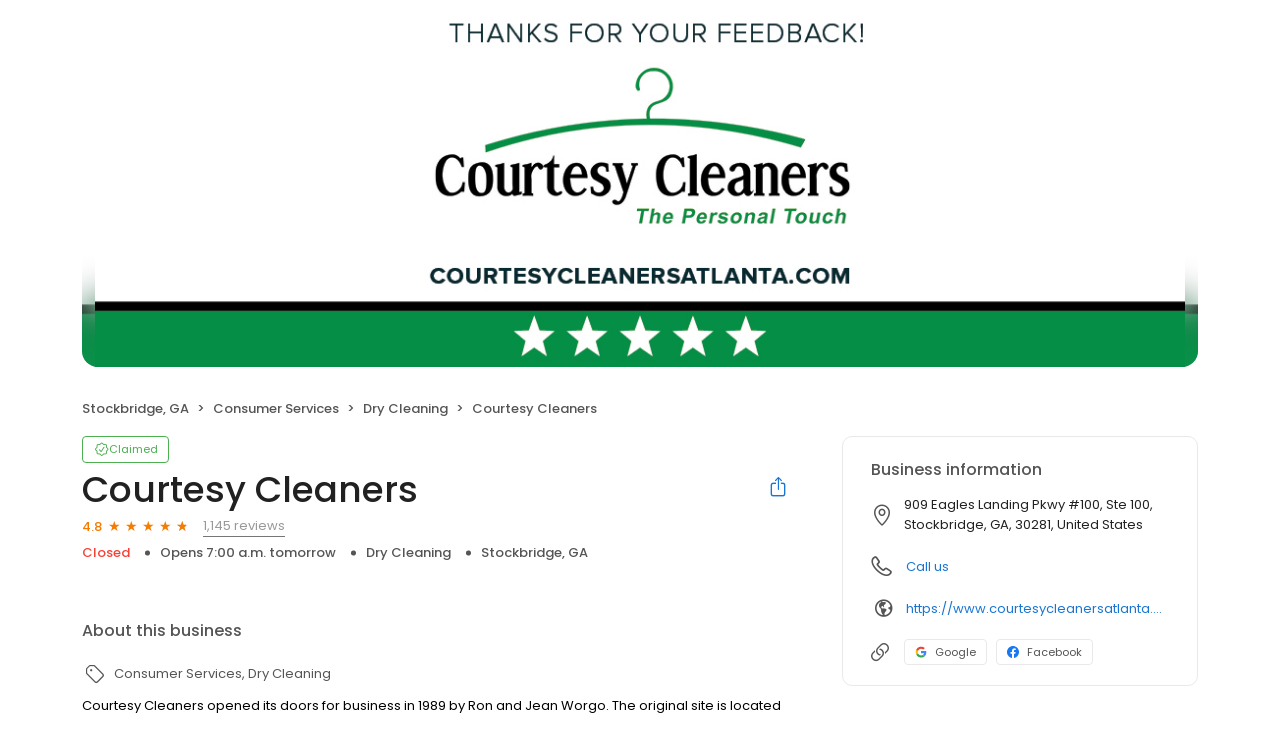

--- FILE ---
content_type: text/html; charset=utf-8
request_url: https://reviews.reviewmydrycleaner.com/courtesy-cleaners-160096325364606
body_size: 27554
content:
<!DOCTYPE html><html lang="en"><head><meta charSet="utf-8"/><meta name="viewport" content="width=device-width, initial-scale=1"/><link rel="preload" as="image" href="https://ddjkm7nmu27lx.cloudfront.net/722871/fileUpload/722871_1620848247423_courtesymasterBanner20211110x374.jpeg"/><link rel="preload" as="image" href="https://cdn2.birdeye.com/profiles/images/default-profile.png"/><link rel="stylesheet" href="https://d3cnqzq0ivprch.cloudfront.net/profiles/production/20260123/paid/_next/static/css/1cc1ae4cea607efd.css" data-precedence="next"/><link rel="stylesheet" href="https://d3cnqzq0ivprch.cloudfront.net/profiles/production/20260123/paid/_next/static/css/11f1585c6abfd7b4.css" data-precedence="next"/><link rel="stylesheet" href="https://d3cnqzq0ivprch.cloudfront.net/profiles/production/20260123/paid/_next/static/css/c6f758be412426c0.css" data-precedence="next"/><link rel="stylesheet" href="https://d3cnqzq0ivprch.cloudfront.net/profiles/production/20260123/paid/_next/static/css/9771f8f01d940193.css" data-precedence="next"/><link rel="stylesheet" href="https://d3cnqzq0ivprch.cloudfront.net/profiles/production/20260123/paid/_next/static/css/e5738614faced5e9.css" data-precedence="next"/><link rel="stylesheet" href="https://d3cnqzq0ivprch.cloudfront.net/profiles/production/20260123/paid/_next/static/css/dd970185562ea62e.css" data-precedence="next"/><link rel="stylesheet" href="https://d3cnqzq0ivprch.cloudfront.net/profiles/production/20260123/paid/_next/static/css/bb2a14808921b5a4.css" data-precedence="next"/><link rel="stylesheet" href="https://d3cnqzq0ivprch.cloudfront.net/profiles/production/20260123/paid/_next/static/css/4e9fd7398485bc37.css" data-precedence="next"/><link rel="stylesheet" href="https://d3cnqzq0ivprch.cloudfront.net/profiles/production/20260123/paid/_next/static/css/cd23d316ac012b7b.css" data-precedence="next"/><link rel="stylesheet" href="https://d3cnqzq0ivprch.cloudfront.net/profiles/production/20260123/paid/_next/static/css/cf657e257ba48c57.css" data-precedence="next"/><link rel="stylesheet" href="https://d3cnqzq0ivprch.cloudfront.net/profiles/production/20260123/paid/_next/static/css/a96b4e6bd4e1379e.css" data-precedence="next"/><link rel="stylesheet" href="https://d3cnqzq0ivprch.cloudfront.net/profiles/production/20260123/paid/_next/static/css/1d30d7826350688d.css" data-precedence="next"/><link rel="preload" as="script" fetchPriority="low" href="https://d3cnqzq0ivprch.cloudfront.net/profiles/production/20260123/paid/_next/static/chunks/webpack-0ce336aa73e2b007.js"/><script src="https://d3cnqzq0ivprch.cloudfront.net/profiles/production/20260123/paid/_next/static/chunks/fd9d1056-af70936544d016a2.js" async=""></script><script src="https://d3cnqzq0ivprch.cloudfront.net/profiles/production/20260123/paid/_next/static/chunks/2117-d9f7d643e2982950.js" async=""></script><script src="https://d3cnqzq0ivprch.cloudfront.net/profiles/production/20260123/paid/_next/static/chunks/main-app-5294d1645fe5526e.js" async=""></script><script src="https://d3cnqzq0ivprch.cloudfront.net/profiles/production/20260123/paid/_next/static/chunks/97bfd92e-a655332fa22690dc.js" async=""></script><script src="https://d3cnqzq0ivprch.cloudfront.net/profiles/production/20260123/paid/_next/static/chunks/810-72ff63e99a9818a4.js" async=""></script><script src="https://d3cnqzq0ivprch.cloudfront.net/profiles/production/20260123/paid/_next/static/chunks/7626-dc171402795150fe.js" async=""></script><script src="https://d3cnqzq0ivprch.cloudfront.net/profiles/production/20260123/paid/_next/static/chunks/app/error-30a1bc10655de38e.js" async=""></script><script src="https://d3cnqzq0ivprch.cloudfront.net/profiles/production/20260123/paid/_next/static/chunks/baf6b78a-292dcc7f4005b0be.js" async=""></script><script src="https://d3cnqzq0ivprch.cloudfront.net/profiles/production/20260123/paid/_next/static/chunks/c473e9eb-573e9803598370e9.js" async=""></script><script src="https://d3cnqzq0ivprch.cloudfront.net/profiles/production/20260123/paid/_next/static/chunks/5878-4b94a4fc26de0e08.js" async=""></script><script src="https://d3cnqzq0ivprch.cloudfront.net/profiles/production/20260123/paid/_next/static/chunks/8003-8eb6c21c00711737.js" async=""></script><script src="https://d3cnqzq0ivprch.cloudfront.net/profiles/production/20260123/paid/_next/static/chunks/7977-f1e2084ba0da1a74.js" async=""></script><script src="https://d3cnqzq0ivprch.cloudfront.net/profiles/production/20260123/paid/_next/static/chunks/8099-9aac8369b7f84643.js" async=""></script><script src="https://d3cnqzq0ivprch.cloudfront.net/profiles/production/20260123/paid/_next/static/chunks/86-63d474167b80ce0a.js" async=""></script><script src="https://d3cnqzq0ivprch.cloudfront.net/profiles/production/20260123/paid/_next/static/chunks/3269-4bb653d03d385fdf.js" async=""></script><script src="https://d3cnqzq0ivprch.cloudfront.net/profiles/production/20260123/paid/_next/static/chunks/6097-86ddad364f03b422.js" async=""></script><script src="https://d3cnqzq0ivprch.cloudfront.net/profiles/production/20260123/paid/_next/static/chunks/1922-788bf5a562b80ffb.js" async=""></script><script src="https://d3cnqzq0ivprch.cloudfront.net/profiles/production/20260123/paid/_next/static/chunks/3191-d827e8368131a38b.js" async=""></script><script src="https://d3cnqzq0ivprch.cloudfront.net/profiles/production/20260123/paid/_next/static/chunks/app/(profile)/%5Bslug%5D/page-9ebf75ee8480ec47.js" async=""></script><script src="https://d3cnqzq0ivprch.cloudfront.net/profiles/production/20260123/paid/_next/static/chunks/app/layout-05dd62c50ca09f82.js" async=""></script><link rel="preconnect" href="https://d3cnqzq0ivprch.cloudfront.net"/><link rel="preconnect" href="https://fonts.gstatic.com" crossorigin="true"/><link rel="preconnect" href="https://fonts.googleapis.com"/><link rel="preconnect" href="https://cdn.jsdelivr.net"/><link rel="preconnect" href="https://cdn.icomoon.io"/><link href="https://fonts.googleapis.com/css2?family=Poppins:wght@100;200;300;400;500;600;700;800;900&amp;display=swap" rel="preload" as="style"/><link href="https://cdn.icomoon.io/101518/public-sites/style.css?23havv" rel="preload" as="style"/><meta name="format-detection" content="telephone=no, date=no, email=no, address=no"/><meta name="be-tracking-source" content="paid profiles"/><link rel="manifest" href="https://d3cnqzq0ivprch.cloudfront.net/public-site/production/assets/images/favicons/indirect/manifest.json"/><meta name="theme-color" content="#ffffff"/><title>Courtesy Cleaners - 1,145 Reviews - Dry Cleaning in Stockbridge, GA - Birdeye</title><meta name="description" content="Read 1145 customer reviews of Courtesy Cleaners, one of the best Dry Cleaning businesses at 909 Eagles Landing Pkwy #100, Ste 100, Stockbridge, GA 30281 United States.. Find reviews, ratings, directions, business hours, and book appointments online."/><meta name="robots" content="index, follow"/><meta name="fb:app_id" content="113069365515461"/><link rel="canonical" href="https://reviews.reviewmydrycleaner.com/courtesy-cleaners-160096325364606"/><meta property="og:title" content="Courtesy Cleaners - 1,145 Reviews - Dry Cleaning in Stockbridge, GA - Birdeye"/><meta property="og:description" content="Read 1145 customer reviews of Courtesy Cleaners, one of the best Dry Cleaning businesses at 909 Eagles Landing Pkwy #100, Ste 100, Stockbridge, GA 30281 United States.. Find reviews, ratings, directions, business hours, and book appointments online."/><meta property="og:url" content="https://reviews.reviewmydrycleaner.com/courtesy-cleaners-160096325364606"/><meta property="og:site_name" content="ReviewMyDryCleaner"/><meta property="og:locale" content="en_US"/><meta property="og:image" content="https://ddjkm7nmu27lx.cloudfront.net/722871/fileUpload/722871_1620848247423_courtesymasterBanner20211110x374.jpeg"/><meta property="og:image:width" content="1200"/><meta property="og:type" content="website"/><meta name="twitter:card" content="summary_large_image"/><meta name="twitter:title" content="Courtesy Cleaners - 1,145 Reviews - Dry Cleaning in Stockbridge, GA - Birdeye"/><meta name="twitter:description" content="Read 1145 customer reviews of Courtesy Cleaners, one of the best Dry Cleaning businesses at 909 Eagles Landing Pkwy #100, Ste 100, Stockbridge, GA 30281 United States.. Find reviews, ratings, directions, business hours, and book appointments online."/><meta name="twitter:image" content="https://ddjkm7nmu27lx.cloudfront.net/722871/fileUpload/722871_1620848247423_courtesymasterBanner20211110x374.jpeg"/><meta name="twitter:image:width" content="1200"/><link rel="shortcut icon" href="https://d3cnqzq0ivprch.cloudfront.net/public-site/production/assets/images/favicons/indirect/favicon.ico" type="image/x-icon"/><link rel="icon" href="https://d3cnqzq0ivprch.cloudfront.net/public-site/production/assets/images/favicons/indirect/favicon-16x16.png" sizes="16x16" type="image/png"/><link rel="icon" href="https://d3cnqzq0ivprch.cloudfront.net/public-site/production/assets/images/favicons/indirect/favicon-32x32.png" sizes="32x32" type="image/png"/><link rel="apple-touch-icon" href="https://d3cnqzq0ivprch.cloudfront.net/public-site/production/assets/images/favicons/indirect/apple-touch-icon.png" sizes="180x180" type="image/png"/><link rel="mask-icon" href="https://d3cnqzq0ivprch.cloudfront.net/public-site/production/assets/images/favicons/indirect/safari-pinned-tab.svg" color="#5bbad5"/><link rel="next" href="/courtesy-cleaners-160096325364606?page=2"/><link href="https://fonts.googleapis.com/css2?family=Poppins:wght@100;200;300;400;500;600;700;800;900&amp;display=swap" rel="stylesheet"/><link href="https://cdn.jsdelivr.net/npm/bootstrap@5.0.2/dist/css/bootstrap-grid.min.css" rel="stylesheet"/><link href="https://cdn.icomoon.io/101518/public-sites/style.css?23havv" rel="stylesheet"/><style>:root {
                        --screen-max-width: 767px;
                        --primary-blue: #1976d2;
                        --success-green: #4caf50;
                        --danger-red: #f44336;
                        --dark-red: #c83329;
                        --orange: #f57c00;
                        --lightgray: #cccccc;
                        --white: #fff;
                        --black: #000;
                        --dark-gray: #555555;
                        --lightblue: #dceaf3;
                        --blue-hover: #1a60a6;
                        --text-dark-gray: #555555;
                        --text-gray: #999999;
                        --text-black: #212121;
                        --border-gray-100: #e9e9eb;
                        --border-gray-200: #cccccc;
                        --border-gray-300: #999999;
                        --border-gray-500: #3c4043;
                        --background-gray-100: #f1f1f1;
                      }
                      html, body {
                        margin: 0;
                        padding: 0;
                      }
                      * {
                        box-sizing: border-box;
                        font-family: 'Poppins', sans-serif;
                      }
                      body {
                        white-space-collapse: collapse;
                      }
                      a {
                        color: var(--primary-blue);
                        text-decoration: none;
                        cursor: pointer;
                      }
                      a:hover {
                        color: var(--blue-hover);
                      }
                      *:not(body) {
                        white-space-collapse: preserve-breaks;
                      }
                      address {
                        font-style: normal;
                      }
                      iframe {
                        border: 0;
                      }
                      .text-decoration-none {
                        text-decoration: none !important;
                      }
                      /* Adding styles with !importatn to override plugin styles */
                      .time-select__indicator {
                        padding: 0 3px 0 0 !important;
                        width: 10px !important;
                      }
                      .time-select__indicator-separator {
                        display: none !important;
                      }
                      .time-select__value-container {
                        padding: 0 4px 0 8px !important;
                        font-size: 12px !important;
                      }
                      .time-select__single-value {
                        margin: 0 !important;
                      }
                      .time-select__control {
                        min-height: 35px !important;
                        width: 40px;
                      }
                      .gm-style-iw button {
                        display: none !important;
                      }
                      .popover {
                        position: fixed;
                        padding: 15px 10px;
                        background-color: white;
                        box-shadow: 0 2px 10px rgba(0, 0, 0, 0.1);
                        color: #fff;
                        border-radius: 5px;
                        display: none;
                        max-width: 300px;
                        min-width: 300px;
                    }
                    
                    .popover::after {
                        content: '';
                        position: absolute;
                        width: 0;
                        height: 0;
                        border-style: solid;
                    }
                    
                    .popover.top::after {
                        border-width: 5px 5px 0 5px;
                        border-color: #fff transparent transparent transparent;
                        bottom: -5px;
                        left: 50%;
                        transform: translateX(-50%);
                    }
                    
                    .popover.bottom::after {
                        border-width: 0 5px 5px 5px;
                        border-color: transparent transparent #fff transparent;
                        top: -5px;
                        left: 50%;
                        transform: translateX(-50%);
                    }
                    
                    .popover.left::after {
                        border-width: 5px 0 5px 5px;
                        border-color: transparent  transparent transparent #fff;
                        right: -5px;
                        top: 50%;
                        transform: translateY(-50%);
                    }
                    
                    .popover.right::after {
                        border-width: 5px 5px 5px 0;
                        border-color: transparent #fff transparent transparent;
                        left: -5px;
                        top: 50%;
                        transform: translateY(-50%);
                    }
                    /* Overriding container styles for consistent layout */
                      @media only screen and (max-width: 991px) {
                        .gm-style-iw button {
                          display: block !important;
                          height: 15px !important;
                          width: 15px !important;
                        }
                        .gm-style-iw button span {
                            margin: 0 !important;
                          }
                        .containerFullWidth div[class='container'] {
                            max-width: 100% !important;
                        }
                        .containerNinetyWidth div[class='container'] {
                            max-width: 90% !important;
                        }
                        .containerNoWidth div[class='container'] {
                            max-width: none !important;
                        }
                      }
                      @media only screen and (max-width: 768px) {
                        .containerNinetyWidth div[class='container'] {
                            max-width: none !important;
                        }
                      }
                      </style><style>
                        .gm-style .gm-style-iw-tc::after {
                                background: none;
                                box-shadow: none;
                        }
                        </style><script id="global-error-handlers">
    window.onerror = function(message, source, lineno, colno, error) {
        fetch('/profile-api/logger', {
        method: 'POST',
        headers: {
            'Content-Type': 'application/json'
        },
        body: JSON.stringify({
            url: window.location.href,
            source: 'client-global-error-handler',
            error: {
            message: message,
            source: source,
            lineno: lineno,
            colno: colno,
            stack: error ? error.stack : null
            }
        })
        });
    };

    window.onunhandledrejection = function(event) {
        fetch('/profile-api/logger', {
        method: 'POST',
        headers: {
            'Content-Type': 'application/json'
        },
        body: JSON.stringify({
            url: window.location.href,
            source: 'client-global-error-handler',
            error: {
            message: event.reason ? event.reason.message : String(event.reason),
            stack: event.reason ? event.reason.stack : null
            }
        })
        });
    };
</script><script src="https://d3cnqzq0ivprch.cloudfront.net/profiles/production/20260123/paid/_next/static/chunks/polyfills-42372ed130431b0a.js" noModule=""></script></head><body><div><noscript><iframe src="https://www.googletagmanager.com/ns.html?id=GTM-NHJWHHC" height="0" width="0" style="display:none;visibility:hidden"></iframe></noscript><script type="application/ld+json">{"@context":"https://schema.org","@type":"LocalBusiness","@id":"#CourtesyCleaners","name":"Courtesy Cleaners","image":"https://ddjkm7nmu27lx.cloudfront.net/722871/fileUpload/722871_1620848247423_courtesymasterBanner20211110x374.jpeg","telephone":"(770) 474-8886","url":"https://www.becreative360.com/reputation-management","description":"Courtesy Cleaners opened its doors for business in 1989 by Ron and Jean Worgo. The original site is located on Stockbridge Road in Jonesboro. At Courtesy Cleaners, we pride ourselves on providing outstanding customer service, one person at a time. We continue to seek new ways to make our customers’ lives easier. We look forward to many more years of providing our valued customers with the finest products, most advanced technology and superior service.","maps":"https://maps.google.com/maps?hl=en&q=Courtesy%20Cleaners%20909%20Eagles%20Landing%20Pkwy%20%23100%2C%20Ste%20100%2C%20Stockbridge%2C%20GA%2C%2030281","sameAs":["https://www.google.com/maps/place/Courtesy+Cleaners/data=!4m2!3m1!1s0x88f4570dd5e8d5a7:0x705624bb37dc963c?cid=8094697766759732796&place_id=ChIJp9Xo1Q1X9IgRPJbcN7skVnA","https://www.facebook.com/Courtesy-Cleaners-At-Eagles-Landing-305694846634275"],"address":{"@type":"PostalAddress","streetAddress":"909 Eagles Landing Pkwy #100, Ste 100","addressLocality":"Stockbridge","addressRegion":"GA","postalCode":"30281","addressCountry":"US"},"aggregateRating":{"@type":"AggregateRating","ratingValue":4.8,"reviewCount":1145},"openingHoursSpecification":[{"@type":"OpeningHoursSpecification","dayOfWeek":"https://schema.org/Monday","opens":"7:00","closes":"19:00"},{"@type":"OpeningHoursSpecification","dayOfWeek":"https://schema.org/Tuesday","opens":"7:00","closes":"19:00"},{"@type":"OpeningHoursSpecification","dayOfWeek":"https://schema.org/Wednesday","opens":"7:00","closes":"19:00"},{"@type":"OpeningHoursSpecification","dayOfWeek":"https://schema.org/Thursday","opens":"7:00","closes":"19:00"},{"@type":"OpeningHoursSpecification","dayOfWeek":"https://schema.org/Friday","opens":"7:00","closes":"19:00"},{"@type":"OpeningHoursSpecification","dayOfWeek":"https://schema.org/Saturday","opens":"9:00","closes":"14:00"}],"reviews":[]}</script><div></div><div class="containerNinetyWidth"><div class="container"><div class="row"><div class="col-12"><!--$--><section class="BusinessBannerDesktop_banner__piC7n BusinessBannerDesktop_noTopBorderRadius__UgCnB" style="background-image:url(https://ddjkm7nmu27lx.cloudfront.net/722871/fileUpload/722871_1620848247423_courtesymasterBanner20211110x374.jpeg)"><div class="BusinessBannerDesktop_blur__yW_xa"><img alt="Courtesy Cleaners&#x27;s cover image" class="BusinessBannerDesktop_coverImg__VVCNj" src="https://ddjkm7nmu27lx.cloudfront.net/722871/fileUpload/722871_1620848247423_courtesymasterBanner20211110x374.jpeg"/></div></section><!--/$--></div></div></div></div><nav data-gtm-section="Pr Breadcrumbs" aria-label="breadcrumb" class="styles_nav__klZdt containerNinetyWidth"><div class="container"><ol class="styles_breadcrumb__zMDQc"><li class="styles_breadcrumb-item__ZUcfB" data-gtm-action-value="Breadcrumb - Location" data-clicktag="Breadcrumb - Location">Stockbridge, GA</li><li class="styles_breadcrumb-item__ZUcfB"><span class="styles_linkDisabled__FnpXY">Consumer Services</span></li><li class="styles_breadcrumb-item__ZUcfB"><span class="styles_linkDisabled__FnpXY">Dry Cleaning</span></li><li class="styles_breadcrumb-item__ZUcfB styles_businessName__QvoIF" data-gtm-action-value="Breadcrumb - Business" data-clicktag="Breadcrumb - Business">Courtesy Cleaners</li></ol></div></nav><div class="containerNinetyWidth"><div class="container"><div class="row"><div class="col-lg-8 styles_leftSectionWrapper__Yk2u0"><section data-gtm-section="Pr Top Fold CTA" class="styles_sectionPb__RVH1k"><div class="styles_profileStatus__nhr0z styles_claimedProfile__AvzoT styles_businessProfile__Y6VSp"><button class="styles_statusChip__Xnwzm" data-gtm-action-value="Claimed chip" data-clicktag="Claimed chip"><i class="icon-check-badge"></i><span>Claimed</span></button><div class="styles_toolTip__l3rUL"><p>This profile has been claimed by the business owner or representative.</p></div></div><div class="styles_businessNameWrapper__dA0rt"><h1 class="styles_businessName__6jXAH">Courtesy Cleaners</h1><button class="SocialShare_shareBtn__SiMLM" data-gtm-action-value="Share" data-clicktag="Share"><i class="icon-icon-share"></i><div class="SocialShare_tooltip__uqSKp">Share business profile</div></button><!--$--><!--/$--></div><div class="styles_ratingWrapper__Ep_q_ null"><span class="styles_averageRating__qRY0X" data-gtm-action-value="Average Rating Count" data-clicktag="Average Rating Count">4.8</span><div class="style_starsContainer__P4vyT"><span class="style_star__d_qre style_sm__WOd_5 style_on__JmsyD" style="color:#f57c00" data-gtm-action-value="Rating Stars" data-clicktag="Rating Stars"></span><span class="style_star__d_qre style_sm__WOd_5 style_on__JmsyD" style="color:#f57c00" data-gtm-action-value="Rating Stars" data-clicktag="Rating Stars"></span><span class="style_star__d_qre style_sm__WOd_5 style_on__JmsyD" style="color:#f57c00" data-gtm-action-value="Rating Stars" data-clicktag="Rating Stars"></span><span class="style_star__d_qre style_sm__WOd_5 style_on__JmsyD" style="color:#f57c00" data-gtm-action-value="Rating Stars" data-clicktag="Rating Stars"></span><span class="style_star__d_qre style_sm__WOd_5" style="color:#ccc" data-gtm-action-value="Rating Stars" data-clicktag="Rating Stars"><span class="style_star__d_qre style_half__x9Mmc style_sm__WOd_5" style="width:79.99999999999999%"></span></span></div><button class="styles_totalReviews__W_6Xq " data-gtm-action-value="Review Count" data-clicktag="Review Count" rel="nofollow" aria-label="1,145 reviews">1,145 reviews</button></div><ul class="styles_businessInfo__zRmkz"><li><span>Dry Cleaning</span></li><li data-gtm-action-value="Derived location" data-clicktag="Derived location">Stockbridge, GA</li><!--$--><!--/$--></ul><div class="styles_ctaWrapper__4w0oZ"></div></section><section data-gtm-section="Pr About Business Section" class="styles_sectionPb__RVH1k"><h2 class="title_heading__Feho7 title_heading2__eitsN title_textGray__AwCu_ styles_title__SQwMT">About this business</h2><div class="styles_tags__4c8HP"><i class="icon-tag-outline"></i><span class="styles_link__g4dAX">Consumer Services</span><span class="styles_link__g4dAX">Dry Cleaning</span></div><!--$!--><template data-dgst="BAILOUT_TO_CLIENT_SIDE_RENDERING"></template><!--/$--></section><section data-gtm-section="Pr Location Details Section" class="styles_sectionPb__RVH1k"><div class="styles_locationHeader__xtC_2"><h2 class="title_heading__Feho7 title_heading2__eitsN title_textGray__AwCu_ undefined">Location details</h2></div><div class="row"><div class="col-12 col-lg-6 styles_mapAddressWrapper__BhjQh"><div class="styles_mapWrapper__esPsW"><div class="GoogleMap_mapContainer__2vE8F"><a href="https://maps.google.com/?q=place_id%3AChIJp9Xo1Q1X9IgRPJbcN7skVnA" target="_blank" rel="nofollow" data-gtm-action-value="Location marker in map" data-clicktag="Location marker in map"><iframe title="Google maps with business location" src="https://www.google.com/maps/embed/v1/place?maptype=roadmap&amp;key=AIzaSyAFaerwXjhkGaAtXpIn7hES9W2RUNs06Hk&amp;zoom=11&amp;q=place_id%3AChIJp9Xo1Q1X9IgRPJbcN7skVnA" height="215" width="100%" referrerPolicy="no-referrer-when-downgrade" class="GoogleMap_hideIframeControls__LgHcG" loading="lazy"></iframe></a></div></div><div class="styles_addressWrapper__v50AY styles_divider__C6Qr5"><address><i data-gtm-action-value="Location Icon" data-clicktag="Location Icon" class="icon-checkin"></i><p>909 Eagles Landing Pkwy #100, Ste 100, Stockbridge, GA, 30281, United States</p></address><a class="getDirectionsBtn_btn__RYphX " href="https://www.google.com/maps/dir/?api=1&amp;destination=Courtesy%20Cleaners%20909%20Eagles%20Landing%20Pkwy%20%23100%2C%20Ste%20100%2C%20Stockbridge%2C%20GA%2C%2030281" target="_blank" data-gtm-action-value="Directions" data-clicktag="Directions"><span class="getDirectionsBtn_icon__KqUNv"><i class="icon-directions-outline"></i></span><span class="getDirectionsBtn_label__3t69y">Get directions</span></a></div></div><div class="col-12 col-lg-6 styles_workingHourseWrapper__QgjsB"><table class="Hours_workingHours__ohtYc " border="0" cellPadding="0" cellSpacing="0"><thead><tr><th>Weekday</th><th>Schedule</th><th>Status</th></tr></thead><tbody><tr><td valign="top"><strong>Mon</strong></td><td valign="top"><span>7:00 a.m. to 7:00 p.m.</span></td><td valign="top"></td></tr><tr><td valign="top"><strong>Tue</strong></td><td valign="top"><span>7:00 a.m. to 7:00 p.m.</span></td><td valign="top"></td></tr><tr><td valign="top"><strong>Wed</strong></td><td valign="top"><span>7:00 a.m. to 7:00 p.m.</span></td><td valign="top"></td></tr><tr><td valign="top"><strong>Thu</strong></td><td valign="top"><span>7:00 a.m. to 7:00 p.m.</span></td><td valign="top"></td></tr><tr><td valign="top"><strong>Fri</strong></td><td valign="top"><span>7:00 a.m. to 7:00 p.m.</span></td><td valign="top"></td></tr><tr><td valign="top"><strong>Sat</strong></td><td valign="top"><span>9:00 a.m. to 2:00 p.m.</span></td><td valign="top"></td></tr><tr><td valign="top"><strong>Sun</strong></td><td valign="top">Closed</td><td valign="top"></td></tr></tbody></table></div></div></section><section class="styles_sectionPb__RVH1k styles_sectionPt__OH7dK styles_sectionBorder__QDuFh" id="review-section" data-gtm-section="Pr Reviews Section"><!--$--><!--$!--><template data-dgst="BAILOUT_TO_CLIENT_SIDE_RENDERING"></template><!--/$--><!--/$--><div><div class="styles_reviewsBarWrapper__5VQ07"><div class="styles_reviewSummary__CHrdL"><strong data-gtm-action-value="Summary - Ratings count" data-clicktag="Summary - Ratings count">4.8</strong><span data-gtm-action-value="Summary - Ratings star" data-clicktag="Summary - Ratings star">1,145 reviews</span></div><div class="styles_ratingList__qcKio"><!--$!--><template data-dgst="BAILOUT_TO_CLIENT_SIDE_RENDERING"></template><!--/$--></div></div></div><div id="reviews"><div class="BusinessReviews_loadingWrapper__MKckg"><ul class="BusinessReviews_tabs__WijcD" data-gtm-section="Reviews Platform Tabs"><li class="BusinessReviews_currentActive__n51a0 BusinessReviews_tab__b6GEq"><button type="button" data-gtm-action-value="Reviews" data-clicktag="Reviews"><span class="BusinessReviews_sourceIconContainer__dnpq_"><span class="BusinessReviews_resellerStar__bDirt"></span></span>Reviews (434)</button></li><li class="BusinessReviews_tab__b6GEq"><button type="button" data-gtm-action-value="Google" data-clicktag="Google"><span class="BusinessReviews_sourceIconContainer__dnpq_"><span class="BusinessReviews_scaleDown__k_yXJ"><i class="icons_icon-aggr-source-2__VcD4B icons_icon-aggr-source-dummy-g__hgEMk"></i></span></span>Google (708)</button></li><li class="BusinessReviews_tab__b6GEq"><button type="button" data-gtm-action-value="YellowBot" data-clicktag="YellowBot"><span class="BusinessReviews_sourceIconContainer__dnpq_"><span class="BusinessReviews_scaleDown__k_yXJ"><i class="icons_icon-aggr-source-63__A_uiS icons_icon-aggr-source-dummy-y__YyD2T"></i></span></span>YellowBot (3)</button></li></ul><div><div id="396455987" class="CustomerReview_clientsReviews__ZN8oK"><div class="CustomerReview_clientHeader__9qWI1"><img width="40" height="40" src="https://cdn2.birdeye.com/profiles/images/default-profile.png" alt="Caleb J.&#x27;s profile image" class="CustomerReview_clientImage__k8Ygv"/><div class="CustomerReview_reviewInfo__h8dB8"><div class="CustomerReview_reviewInfoTop__tElLa CustomerReview_sourceVisible__KtjD9"><strong data-gtm-action-value="Reviewer name" data-clicktag="Reviewer name" class="CustomerReview_clientName__dyE5o">Caleb J.<!-- --> </strong><div class="CustomerReview_reviewSourceWrapper__0uC2I"><button type="button" data-gtm-action-value="Review source - ReviewMyDryCleaner" data-clicktag="Review source - ReviewMyDryCleaner" class="styles_btnLink__2uvo5 "> <!-- -->on <!-- -->ReviewMyDryCleaner</button></div></div><div class="style_starsContainer__P4vyT"><span class="style_star__d_qre style_sm__WOd_5 style_on__JmsyD" style="color:#f57c00" data-gtm-action-value="Rating Stars" data-clicktag="Rating Stars"></span><span class="style_star__d_qre style_sm__WOd_5 style_on__JmsyD" style="color:#f57c00" data-gtm-action-value="Rating Stars" data-clicktag="Rating Stars"></span><span class="style_star__d_qre style_sm__WOd_5 style_on__JmsyD" style="color:#f57c00" data-gtm-action-value="Rating Stars" data-clicktag="Rating Stars"></span><span class="style_star__d_qre style_sm__WOd_5 style_on__JmsyD" style="color:#f57c00" data-gtm-action-value="Rating Stars" data-clicktag="Rating Stars"></span><span class="style_star__d_qre style_sm__WOd_5" style="color:#ccc" data-gtm-action-value="Rating Stars" data-clicktag="Rating Stars"></span></div></div><div><span class="CustomerReview_publishDate____DaU">a year ago</span></div></div><p class="styles_read-more-paragraph__frblj">I was satisfied with the service.<!-- --> </p><div class="CustomerReview_businessReply__R0EF6"><p>Business response:</p><p class="styles_read-more-paragraph__frblj">While we always strive for perfection, we’re still pleased that you enjoyed our services! Thanks for your review, Caleb!<!-- --> </p></div></div><div id="395042377" class="CustomerReview_clientsReviews__ZN8oK"><div class="CustomerReview_clientHeader__9qWI1"><img width="40" height="40" src="https://cdn2.birdeye.com/profiles/images/default-profile.png" alt="Kevin S.&#x27;s profile image" class="CustomerReview_clientImage__k8Ygv"/><div class="CustomerReview_reviewInfo__h8dB8"><div class="CustomerReview_reviewInfoTop__tElLa CustomerReview_sourceVisible__KtjD9"><strong data-gtm-action-value="Reviewer name" data-clicktag="Reviewer name" class="CustomerReview_clientName__dyE5o">Kevin S.<!-- --> </strong><div class="CustomerReview_reviewSourceWrapper__0uC2I"><button type="button" data-gtm-action-value="Review source - ReviewMyDryCleaner" data-clicktag="Review source - ReviewMyDryCleaner" class="styles_btnLink__2uvo5 "> <!-- -->on <!-- -->ReviewMyDryCleaner</button></div></div><div class="style_starsContainer__P4vyT"><span class="style_star__d_qre style_sm__WOd_5 style_on__JmsyD" style="color:#f57c00" data-gtm-action-value="Rating Stars" data-clicktag="Rating Stars"></span><span class="style_star__d_qre style_sm__WOd_5 style_on__JmsyD" style="color:#f57c00" data-gtm-action-value="Rating Stars" data-clicktag="Rating Stars"></span><span class="style_star__d_qre style_sm__WOd_5 style_on__JmsyD" style="color:#f57c00" data-gtm-action-value="Rating Stars" data-clicktag="Rating Stars"></span><span class="style_star__d_qre style_sm__WOd_5" style="color:#ccc" data-gtm-action-value="Rating Stars" data-clicktag="Rating Stars"></span><span class="style_star__d_qre style_sm__WOd_5" style="color:#ccc" data-gtm-action-value="Rating Stars" data-clicktag="Rating Stars"></span></div></div><div><span class="CustomerReview_publishDate____DaU">a year ago</span></div></div><p class="styles_read-more-paragraph__frblj">Good services but customers need to know what they are paying via the receipt when dropping off clothes and additionally your prices are much higher than competing cleaners.<!-- --> </p><div class="CustomerReview_businessReply__R0EF6"><p>Business response:</p><p class="styles_read-more-paragraph__frblj">Thanks for your rating, Kevin! We’re always looking for ways to improve, so someone on the  team will be reaching out to you to hear your thoughts.<!-- --> </p></div></div><div id="394744861" class="CustomerReview_clientsReviews__ZN8oK"><div class="CustomerReview_clientHeader__9qWI1"><img width="40" height="40" src="https://cdn2.birdeye.com/profiles/images/default-profile.png" alt="Robert And Gloria J.&#x27;s profile image" class="CustomerReview_clientImage__k8Ygv"/><div class="CustomerReview_reviewInfo__h8dB8"><div class="CustomerReview_reviewInfoTop__tElLa CustomerReview_sourceVisible__KtjD9"><strong data-gtm-action-value="Reviewer name" data-clicktag="Reviewer name" class="CustomerReview_clientName__dyE5o">Robert And Gloria J.<!-- --> </strong><div class="CustomerReview_reviewSourceWrapper__0uC2I"><button type="button" data-gtm-action-value="Review source - ReviewMyDryCleaner" data-clicktag="Review source - ReviewMyDryCleaner" class="styles_btnLink__2uvo5 "> <!-- -->on <!-- -->ReviewMyDryCleaner</button></div></div><div class="style_starsContainer__P4vyT"><span class="style_star__d_qre style_sm__WOd_5 style_on__JmsyD" style="color:#f57c00" data-gtm-action-value="Rating Stars" data-clicktag="Rating Stars"></span><span class="style_star__d_qre style_sm__WOd_5 style_on__JmsyD" style="color:#f57c00" data-gtm-action-value="Rating Stars" data-clicktag="Rating Stars"></span><span class="style_star__d_qre style_sm__WOd_5 style_on__JmsyD" style="color:#f57c00" data-gtm-action-value="Rating Stars" data-clicktag="Rating Stars"></span><span class="style_star__d_qre style_sm__WOd_5 style_on__JmsyD" style="color:#f57c00" data-gtm-action-value="Rating Stars" data-clicktag="Rating Stars"></span><span class="style_star__d_qre style_sm__WOd_5 style_on__JmsyD" style="color:#f57c00" data-gtm-action-value="Rating Stars" data-clicktag="Rating Stars"></span></div></div><div><span class="CustomerReview_publishDate____DaU">a year ago</span></div></div><p class="styles_read-more-paragraph__frblj">Always great!<!-- --> </p><div class="CustomerReview_businessReply__R0EF6"><p>Business response:</p><p class="styles_read-more-paragraph__frblj">A 5 star rating is one of the highest honors a dry cleaner like Courtesy Cleaners can receive. You make it all worth it. Thanks for your review!<!-- --> </p></div></div><div id="394744529" class="CustomerReview_clientsReviews__ZN8oK"><div class="CustomerReview_clientHeader__9qWI1"><img width="40" height="40" src="https://cdn2.birdeye.com/profiles/images/default-profile.png" alt="Nhi H.&#x27;s profile image" class="CustomerReview_clientImage__k8Ygv"/><div class="CustomerReview_reviewInfo__h8dB8"><div class="CustomerReview_reviewInfoTop__tElLa CustomerReview_sourceVisible__KtjD9"><strong data-gtm-action-value="Reviewer name" data-clicktag="Reviewer name" class="CustomerReview_clientName__dyE5o">Nhi H.<!-- --> </strong><div class="CustomerReview_reviewSourceWrapper__0uC2I"><button type="button" data-gtm-action-value="Review source - ReviewMyDryCleaner" data-clicktag="Review source - ReviewMyDryCleaner" class="styles_btnLink__2uvo5 "> <!-- -->on <!-- -->ReviewMyDryCleaner</button></div></div><div class="style_starsContainer__P4vyT"><span class="style_star__d_qre style_sm__WOd_5 style_on__JmsyD" style="color:#f57c00" data-gtm-action-value="Rating Stars" data-clicktag="Rating Stars"></span><span class="style_star__d_qre style_sm__WOd_5 style_on__JmsyD" style="color:#f57c00" data-gtm-action-value="Rating Stars" data-clicktag="Rating Stars"></span><span class="style_star__d_qre style_sm__WOd_5 style_on__JmsyD" style="color:#f57c00" data-gtm-action-value="Rating Stars" data-clicktag="Rating Stars"></span><span class="style_star__d_qre style_sm__WOd_5 style_on__JmsyD" style="color:#f57c00" data-gtm-action-value="Rating Stars" data-clicktag="Rating Stars"></span><span class="style_star__d_qre style_sm__WOd_5 style_on__JmsyD" style="color:#f57c00" data-gtm-action-value="Rating Stars" data-clicktag="Rating Stars"></span></div></div><div><span class="CustomerReview_publishDate____DaU">a year ago</span></div></div><p class="styles_read-more-paragraph__frblj">Super fast and friendly. Thank you!<!-- --> </p><div class="CustomerReview_businessReply__R0EF6"><p>Business response:</p><p class="styles_read-more-paragraph__frblj">Looks like you enjoyed our services! And we certainly enjoyed providing them to you. Thanks for your review!<!-- --> </p></div></div><div id="394095942" class="CustomerReview_clientsReviews__ZN8oK"><div class="CustomerReview_clientHeader__9qWI1"><img width="40" height="40" src="https://cdn2.birdeye.com/profiles/images/default-profile.png" alt="Elizabeth H.&#x27;s profile image" class="CustomerReview_clientImage__k8Ygv"/><div class="CustomerReview_reviewInfo__h8dB8"><div class="CustomerReview_reviewInfoTop__tElLa CustomerReview_sourceVisible__KtjD9"><strong data-gtm-action-value="Reviewer name" data-clicktag="Reviewer name" class="CustomerReview_clientName__dyE5o">Elizabeth H.<!-- --> </strong><div class="CustomerReview_reviewSourceWrapper__0uC2I"><button type="button" data-gtm-action-value="Review source - ReviewMyDryCleaner" data-clicktag="Review source - ReviewMyDryCleaner" class="styles_btnLink__2uvo5 "> <!-- -->on <!-- -->ReviewMyDryCleaner</button></div></div><div class="style_starsContainer__P4vyT"><span class="style_star__d_qre style_sm__WOd_5 style_on__JmsyD" style="color:#f57c00" data-gtm-action-value="Rating Stars" data-clicktag="Rating Stars"></span><span class="style_star__d_qre style_sm__WOd_5 style_on__JmsyD" style="color:#f57c00" data-gtm-action-value="Rating Stars" data-clicktag="Rating Stars"></span><span class="style_star__d_qre style_sm__WOd_5 style_on__JmsyD" style="color:#f57c00" data-gtm-action-value="Rating Stars" data-clicktag="Rating Stars"></span><span class="style_star__d_qre style_sm__WOd_5 style_on__JmsyD" style="color:#f57c00" data-gtm-action-value="Rating Stars" data-clicktag="Rating Stars"></span><span class="style_star__d_qre style_sm__WOd_5 style_on__JmsyD" style="color:#f57c00" data-gtm-action-value="Rating Stars" data-clicktag="Rating Stars"></span></div></div><div><span class="CustomerReview_publishDate____DaU">a year ago</span></div></div><p class="styles_read-more-paragraph__frblj">These guys do exactly as I Ask It don&#x27;t give me a fight of how I like things🙃<!-- --> </p><div class="CustomerReview_businessReply__R0EF6"><p>Business response:</p><p class="styles_read-more-paragraph__frblj">We’re honored. Thanks for your 5 star review. You can expect the same high quality dry cleaning services from us every time you trust Courtesy Cleaners with your garments.<!-- --> </p></div></div><div id="393835350" class="CustomerReview_clientsReviews__ZN8oK"><div class="CustomerReview_clientHeader__9qWI1"><img width="40" height="40" src="https://cdn2.birdeye.com/profiles/images/default-profile.png" alt="Leroy B.&#x27;s profile image" class="CustomerReview_clientImage__k8Ygv"/><div class="CustomerReview_reviewInfo__h8dB8"><div class="CustomerReview_reviewInfoTop__tElLa CustomerReview_sourceVisible__KtjD9"><strong data-gtm-action-value="Reviewer name" data-clicktag="Reviewer name" class="CustomerReview_clientName__dyE5o">Leroy B.<!-- --> </strong><div class="CustomerReview_reviewSourceWrapper__0uC2I"><button type="button" data-gtm-action-value="Review source - ReviewMyDryCleaner" data-clicktag="Review source - ReviewMyDryCleaner" class="styles_btnLink__2uvo5 "> <!-- -->on <!-- -->ReviewMyDryCleaner</button></div></div><div class="style_starsContainer__P4vyT"><span class="style_star__d_qre style_sm__WOd_5 style_on__JmsyD" style="color:#f57c00" data-gtm-action-value="Rating Stars" data-clicktag="Rating Stars"></span><span class="style_star__d_qre style_sm__WOd_5 style_on__JmsyD" style="color:#f57c00" data-gtm-action-value="Rating Stars" data-clicktag="Rating Stars"></span><span class="style_star__d_qre style_sm__WOd_5 style_on__JmsyD" style="color:#f57c00" data-gtm-action-value="Rating Stars" data-clicktag="Rating Stars"></span><span class="style_star__d_qre style_sm__WOd_5" style="color:#ccc" data-gtm-action-value="Rating Stars" data-clicktag="Rating Stars"></span><span class="style_star__d_qre style_sm__WOd_5" style="color:#ccc" data-gtm-action-value="Rating Stars" data-clicktag="Rating Stars"></span></div></div><div><span class="CustomerReview_publishDate____DaU">a year ago</span></div></div><p class="styles_read-more-paragraph__frblj">You did ok, I brought in a Nike jogging suit and it still had a couple of small yellow spots in my pants and a spot in the middle of my jacket. Also brought in a suit jacket and it still had a small white spot in front of the jacket. Other than that it looked ok. I will bring back to the Cleaners and see if it can be cleaned a little better.<!-- --> </p><div class="CustomerReview_businessReply__R0EF6"><p>Business response:</p><p class="styles_read-more-paragraph__frblj">Three out of five stars is an average rating, but Courtesy Cleaners is never satisfied with average. Someone from our team will be reaching out to you so we can serve you better in the future!<!-- --> </p></div></div><div id="393831960" class="CustomerReview_clientsReviews__ZN8oK"><div class="CustomerReview_clientHeader__9qWI1"><img width="40" height="40" src="https://cdn2.birdeye.com/profiles/images/default-profile.png" alt="Riley G.&#x27;s profile image" class="CustomerReview_clientImage__k8Ygv"/><div class="CustomerReview_reviewInfo__h8dB8"><div class="CustomerReview_reviewInfoTop__tElLa CustomerReview_sourceVisible__KtjD9"><strong data-gtm-action-value="Reviewer name" data-clicktag="Reviewer name" class="CustomerReview_clientName__dyE5o">Riley G.<!-- --> </strong><div class="CustomerReview_reviewSourceWrapper__0uC2I"><button type="button" data-gtm-action-value="Review source - ReviewMyDryCleaner" data-clicktag="Review source - ReviewMyDryCleaner" class="styles_btnLink__2uvo5 "> <!-- -->on <!-- -->ReviewMyDryCleaner</button></div></div><div class="style_starsContainer__P4vyT"><span class="style_star__d_qre style_sm__WOd_5 style_on__JmsyD" style="color:#f57c00" data-gtm-action-value="Rating Stars" data-clicktag="Rating Stars"></span><span class="style_star__d_qre style_sm__WOd_5 style_on__JmsyD" style="color:#f57c00" data-gtm-action-value="Rating Stars" data-clicktag="Rating Stars"></span><span class="style_star__d_qre style_sm__WOd_5 style_on__JmsyD" style="color:#f57c00" data-gtm-action-value="Rating Stars" data-clicktag="Rating Stars"></span><span class="style_star__d_qre style_sm__WOd_5 style_on__JmsyD" style="color:#f57c00" data-gtm-action-value="Rating Stars" data-clicktag="Rating Stars"></span><span class="style_star__d_qre style_sm__WOd_5 style_on__JmsyD" style="color:#f57c00" data-gtm-action-value="Rating Stars" data-clicktag="Rating Stars"></span></div></div><div><span class="CustomerReview_publishDate____DaU">a year ago</span></div></div><p class="styles_read-more-paragraph__frblj">Always kind! Clothes are clean and pressed well.<!-- --> </p><div class="CustomerReview_businessReply__R0EF6"><p>Business response:</p><p class="styles_read-more-paragraph__frblj">THANK YOU! We’re over the moon that you had such a good experience with our dry cleaning services. See you again soon?<!-- --> </p></div></div><div id="393176553" class="CustomerReview_clientsReviews__ZN8oK"><div class="CustomerReview_clientHeader__9qWI1"><img width="40" height="40" src="https://cdn2.birdeye.com/profiles/images/default-profile.png" alt="Nedra S.&#x27;s profile image" class="CustomerReview_clientImage__k8Ygv"/><div class="CustomerReview_reviewInfo__h8dB8"><div class="CustomerReview_reviewInfoTop__tElLa CustomerReview_sourceVisible__KtjD9"><strong data-gtm-action-value="Reviewer name" data-clicktag="Reviewer name" class="CustomerReview_clientName__dyE5o">Nedra S.<!-- --> </strong><div class="CustomerReview_reviewSourceWrapper__0uC2I"><button type="button" data-gtm-action-value="Review source - ReviewMyDryCleaner" data-clicktag="Review source - ReviewMyDryCleaner" class="styles_btnLink__2uvo5 "> <!-- -->on <!-- -->ReviewMyDryCleaner</button></div></div><div class="style_starsContainer__P4vyT"><span class="style_star__d_qre style_sm__WOd_5 style_on__JmsyD" style="color:#f57c00" data-gtm-action-value="Rating Stars" data-clicktag="Rating Stars"></span><span class="style_star__d_qre style_sm__WOd_5 style_on__JmsyD" style="color:#f57c00" data-gtm-action-value="Rating Stars" data-clicktag="Rating Stars"></span><span class="style_star__d_qre style_sm__WOd_5 style_on__JmsyD" style="color:#f57c00" data-gtm-action-value="Rating Stars" data-clicktag="Rating Stars"></span><span class="style_star__d_qre style_sm__WOd_5 style_on__JmsyD" style="color:#f57c00" data-gtm-action-value="Rating Stars" data-clicktag="Rating Stars"></span><span class="style_star__d_qre style_sm__WOd_5 style_on__JmsyD" style="color:#f57c00" data-gtm-action-value="Rating Stars" data-clicktag="Rating Stars"></span></div></div><div><span class="CustomerReview_publishDate____DaU">2 years ago</span></div></div><p class="styles_read-more-paragraph__frblj">My clothes were finished on the estimated day and prior to 5 pm<!-- --> </p><div class="CustomerReview_businessReply__R0EF6"><p>Business response:</p><p class="styles_read-more-paragraph__frblj">A 5-star rating can only mean one thing - you had a great experience with Courtesy Cleaners. We care about our customers as much as we care about their garments, and every 5-star review inspires us and keeps us motivated to do our very best.<!-- --> </p></div></div><div id="388310091" class="CustomerReview_clientsReviews__ZN8oK"><div class="CustomerReview_clientHeader__9qWI1"><img width="40" height="40" src="https://cdn2.birdeye.com/profiles/images/default-profile.png" alt="Michael B.&#x27;s profile image" class="CustomerReview_clientImage__k8Ygv"/><div class="CustomerReview_reviewInfo__h8dB8"><div class="CustomerReview_reviewInfoTop__tElLa CustomerReview_sourceVisible__KtjD9"><strong data-gtm-action-value="Reviewer name" data-clicktag="Reviewer name" class="CustomerReview_clientName__dyE5o">Michael B.<!-- --> </strong><div class="CustomerReview_reviewSourceWrapper__0uC2I"><button type="button" data-gtm-action-value="Review source - ReviewMyDryCleaner" data-clicktag="Review source - ReviewMyDryCleaner" class="styles_btnLink__2uvo5 "> <!-- -->on <!-- -->ReviewMyDryCleaner</button></div></div><div class="style_starsContainer__P4vyT"><span class="style_star__d_qre style_sm__WOd_5 style_on__JmsyD" style="color:#f57c00" data-gtm-action-value="Rating Stars" data-clicktag="Rating Stars"></span><span class="style_star__d_qre style_sm__WOd_5 style_on__JmsyD" style="color:#f57c00" data-gtm-action-value="Rating Stars" data-clicktag="Rating Stars"></span><span class="style_star__d_qre style_sm__WOd_5 style_on__JmsyD" style="color:#f57c00" data-gtm-action-value="Rating Stars" data-clicktag="Rating Stars"></span><span class="style_star__d_qre style_sm__WOd_5 style_on__JmsyD" style="color:#f57c00" data-gtm-action-value="Rating Stars" data-clicktag="Rating Stars"></span><span class="style_star__d_qre style_sm__WOd_5 style_on__JmsyD" style="color:#f57c00" data-gtm-action-value="Rating Stars" data-clicktag="Rating Stars"></span></div></div><div><span class="CustomerReview_publishDate____DaU">2 years ago</span></div></div><p class="styles_read-more-paragraph__frblj">Friendly and excellent service<!-- --> </p><div class="CustomerReview_businessReply__R0EF6"><p>Business response:</p><p class="styles_read-more-paragraph__frblj">A 5 star rating is one of the highest honors a dry cleaner like Courtesy Cleaners can receive. You make it all worth it. Thanks for your review!<!-- --> </p></div></div></div><div class="BusinessReviews_paginatorContainer__8QrBh"><div data-gtm-section="Pr Pagination"><ul class="BusinessReviewsPaginator_page-number__MsZCG"><li class="BusinessReviewsPaginator_arrowBtn__7cjx0 BusinessReviewsPaginator_disabled__UfAJn"><a role="button" tabindex="-1" aria-label="Previous page" data-gtm-action-value="Pagination - Previous" data-clicktag="Pagination - Previous"><i class="icon-chevron-left"></i></a></li><li class="BusinessReviewsPaginator_pages__r2B3M BusinessReviewsPaginator_active__UyWAC"><a href="/courtesy-cleaners-160096325364606" data-gtm-action-value="Pagination - Specific" data-clicktag="Pagination - Specific">1</a></li><li class="BusinessReviewsPaginator_pages__r2B3M false"><a href="/courtesy-cleaners-160096325364606?page=2" data-gtm-action-value="Pagination - Specific" data-clicktag="Pagination - Specific">2</a></li><li class="BusinessReviewsPaginator_pages__r2B3M false"><a href="/courtesy-cleaners-160096325364606?page=3" data-gtm-action-value="Pagination - Specific" data-clicktag="Pagination - Specific">3</a></li><li class="BusinessReviewsPaginator_pages__r2B3M false"><a href="/courtesy-cleaners-160096325364606?page=4" data-gtm-action-value="Pagination - Specific" data-clicktag="Pagination - Specific">4</a></li><li class="BusinessReviewsPaginator_pages__r2B3M false"><a href="/courtesy-cleaners-160096325364606?page=5" data-gtm-action-value="Pagination - Specific" data-clicktag="Pagination - Specific">5</a></li><li class="BusinessReviewsPaginator_pages__r2B3M false"><a href="/courtesy-cleaners-160096325364606?page=6" data-gtm-action-value="Pagination - Specific" data-clicktag="Pagination - Specific">6</a></li><li class="BusinessReviewsPaginator_pages__r2B3M false"><a href="/courtesy-cleaners-160096325364606?page=7" data-gtm-action-value="Pagination - Specific" data-clicktag="Pagination - Specific">7</a></li><li class="BusinessReviewsPaginator_pages__r2B3M false"><a href="/courtesy-cleaners-160096325364606?page=8" data-gtm-action-value="Pagination - Specific" data-clicktag="Pagination - Specific">8</a></li><li class="BusinessReviewsPaginator_pages__r2B3M false"><a href="/courtesy-cleaners-160096325364606?page=9" data-gtm-action-value="Pagination - Specific" data-clicktag="Pagination - Specific">9</a></li><li class="BusinessReviewsPaginator_pages__r2B3M false"><a href="/courtesy-cleaners-160096325364606?page=10" data-gtm-action-value="Pagination - Specific" data-clicktag="Pagination - Specific">10</a></li><li class="BusinessReviewsPaginator_arrowBtn__7cjx0 false"><a role="button" tabindex="-1" aria-label="Next page" data-gtm-action-value="Pagination - Next" data-clicktag="Pagination - Next"><i class="icon-chevron-right"></i></a></li></ul></div></div></div></div></section><section class="undefined styles_sectionPb__RVH1k styles_sectionPt__OH7dK styles_sectionBorder__QDuFh"><h2 class="title_heading__Feho7 title_heading2__eitsN title_textBlack__l2vSG m-0">Frequently asked questions about <!-- -->Courtesy Cleaners</h2><div class="styles_question___hgDu"><h3 class="title_heading__Feho7 title_heading3__u_ffg title_textBlack__l2vSG styles_question___hgDu">How is Courtesy Cleaners rated?</h3><p class="styles_read-more-paragraph__frblj">Courtesy Cleaners has a 4.8 star rating with 1,145 reviews.<!-- --> </p><h3 class="title_heading__Feho7 title_heading3__u_ffg title_textBlack__l2vSG styles_question___hgDu">When is Courtesy Cleaners open?</h3><p class="styles_read-more-paragraph__frblj">Courtesy Cleaners is closed now. It will open tomorrow at 7:00 a.m.<!-- --> </p></div></section></div><div class="col-lg-4"><aside><div data-gtm-section="Pr Business Info Section" class="styles_panel__aCS6F"><div class="styles_infoHeader__0t_qy"><h2 class="title_heading__Feho7 title_heading2__eitsN title_textGray__AwCu_ undefined">Business information</h2></div><ul class="styles_reachUs__RqKrg"><li class="styles_connectUs__gZ9yo"><i class="icon-location-pin-outline styles_iconLocation__oFBLk"></i><address data-gtm-action-value="Business Address" data-clicktag="Business Address">909 Eagles Landing Pkwy #100, Ste 100, Stockbridge, GA, 30281, United States</address></li><li class="styles_connectUs__gZ9yo"><i class="icon-call-outline"></i><span class="styles_container__NVdJO"><button aria-label="Call us" data-gtm-action-value="Call us - Hidden" data-clicktag="Call us - Hidden">Call us</button></span></li><li class="styles_connectUs__gZ9yo"><i class="icon-globe styles_iconGlobe__XNofc"></i><a href="https://www.courtesycleanersatlanta.com/" target="_blank" class="styles_websiteLink__S0p7p" data-gtm-action-value="Business website" data-clicktag="Business website">https://www.courtesycleanersatlanta.com/</a></li><li class="styles_goSocial__DNKk6"><i class="icon-link styles_iconLink__b67d2"></i><div class="styles_socialLinks__StJEq"><a href="https://www.google.com/maps/place/Courtesy+Cleaners/data=!4m2!3m1!1s0x88f4570dd5e8d5a7:0x705624bb37dc963c?cid=8094697766759732796&amp;place_id=ChIJp9Xo1Q1X9IgRPJbcN7skVnA" target="_blank" rel="nofollow" aria-label="Google profile link" data-gtm-action-value="Social links - Google" data-clicktag="Social links - Google"><img alt="Google icon" loading="lazy" width="12" height="12" decoding="async" data-nimg="1" style="color:transparent" src="https://cdn2.birdeye.com/profiles/images/icon-google-color.svg"/>Google</a><a href="https://www.facebook.com/Courtesy-Cleaners-At-Eagles-Landing-305694846634275" target="_blank" rel="nofollow" aria-label="Facebook profile link" data-gtm-action-value="Social links - Facebook" data-clicktag="Social links - Facebook"><img alt="Facebook icon" loading="lazy" width="12" height="12" decoding="async" data-nimg="1" style="color:transparent" src="https://cdn2.birdeye.com/profiles/images/icon-fb-fill-color.svg"/>Facebook</a></div></li></ul></div></aside></div></div></div></div></div><div id="portal"></div><div id="toast"></div><!--$!--><template data-dgst="BAILOUT_TO_CLIENT_SIDE_RENDERING"></template><!--/$--><script src="https://d3cnqzq0ivprch.cloudfront.net/profiles/production/20260123/paid/_next/static/chunks/webpack-0ce336aa73e2b007.js" async=""></script><script>(self.__next_f=self.__next_f||[]).push([0]);self.__next_f.push([2,null])</script><script>self.__next_f.push([1,"1:HL[\"https://d3cnqzq0ivprch.cloudfront.net/profiles/production/20260123/paid/_next/static/css/1cc1ae4cea607efd.css\",\"style\"]\n2:HL[\"https://d3cnqzq0ivprch.cloudfront.net/profiles/production/20260123/paid/_next/static/css/11f1585c6abfd7b4.css\",\"style\"]\n3:HL[\"https://d3cnqzq0ivprch.cloudfront.net/profiles/production/20260123/paid/_next/static/css/c6f758be412426c0.css\",\"style\"]\n4:HL[\"https://d3cnqzq0ivprch.cloudfront.net/profiles/production/20260123/paid/_next/static/css/9771f8f01d940193.css\",\"style\"]\n5:HL[\"https://d3cnqzq0ivprch.cloudfront.net/profiles/production/20260123/paid/_next/static/css/e5738614faced5e9.css\",\"style\"]\n6:HL[\"https://d3cnqzq0ivprch.cloudfront.net/profiles/production/20260123/paid/_next/static/css/dd970185562ea62e.css\",\"style\"]\n7:HL[\"https://d3cnqzq0ivprch.cloudfront.net/profiles/production/20260123/paid/_next/static/css/bb2a14808921b5a4.css\",\"style\"]\n8:HL[\"https://d3cnqzq0ivprch.cloudfront.net/profiles/production/20260123/paid/_next/static/css/4e9fd7398485bc37.css\",\"style\"]\n9:HL[\"https://d3cnqzq0ivprch.cloudfront.net/profiles/production/20260123/paid/_next/static/css/cd23d316ac012b7b.css\",\"style\"]\na:HL[\"https://d3cnqzq0ivprch.cloudfront.net/profiles/production/20260123/paid/_next/static/css/cf657e257ba48c57.css\",\"style\"]\nb:HL[\"https://d3cnqzq0ivprch.cloudfront.net/profiles/production/20260123/paid/_next/static/css/a96b4e6bd4e1379e.css\",\"style\"]\nc:HL[\"https://d3cnqzq0ivprch.cloudfront.net/profiles/production/20260123/paid/_next/static/css/1d30d7826350688d.css\",\"style\"]\n"])</script><script>self.__next_f.push([1,"d:I[12846,[],\"\"]\n10:I[4707,[],\"\"]\n12:I[36423,[],\"\"]\n15:I[37566,[\"7732\",\"static/chunks/97bfd92e-a655332fa22690dc.js\",\"810\",\"static/chunks/810-72ff63e99a9818a4.js\",\"7626\",\"static/chunks/7626-dc171402795150fe.js\",\"7601\",\"static/chunks/app/error-30a1bc10655de38e.js\"],\"default\"]\n16:\"$Sreact.suspense\"\n17:I[70049,[\"7732\",\"static/chunks/97bfd92e-a655332fa22690dc.js\",\"950\",\"static/chunks/baf6b78a-292dcc7f4005b0be.js\",\"8760\",\"static/chunks/c473e9eb-573e9803598370e9.js\",\"810\",\"static/chunks/810-72ff63e99a9818a4.js\",\"5878\",\"static/chunks/5878-4b94a4fc26de0e08.js\",\"8003\",\"static/chunks/8003-8eb6c21c00711737.js\",\"7977\",\"static/chunks/7977-f1e2084ba0da1a74.js\",\"8099\",\"static/chunks/8099-9aac8369b7f84643.js\",\"7626\",\"static/chunks/7626-dc171402795150fe.js\",\"86\",\"static/chunks/86-63d474167b80ce0a.js\",\"3269\",\"static/chunks/3269-4bb653d03d385fdf.js\",\"6097\",\"static/chunks/6097-86ddad364f03b422.js\",\"1922\",\"static/chunks/1922-788bf5a562b80ffb.js\",\"3191\",\"static/chunks/3191-d827e8368131a38b.js\",\"9652\",\"static/chunks/app/(profile)/%5Bslug%5D/page-9ebf75ee8480ec47.js\"],\"PreloadCss\"]\n19:I[81523,[\"7732\",\"static/chunks/97bfd92e-a655332fa22690dc.js\",\"950\",\"static/chunks/baf6b78a-292dcc7f4005b0be.js\",\"8760\",\"static/chunks/c473e9eb-573e9803598370e9.js\",\"810\",\"static/chunks/810-72ff63e99a9818a4.js\",\"5878\",\"static/chunks/5878-4b94a4fc26de0e08.js\",\"8003\",\"static/chunks/8003-8eb6c21c00711737.js\",\"7977\",\"static/chunks/7977-f1e2084ba0da1a74.js\",\"8099\",\"static/chunks/8099-9aac8369b7f84643.js\",\"7626\",\"static/chunks/7626-dc171402795150fe.js\",\"86\",\"static/chunks/86-63d474167b80ce0a.js\",\"3269\",\"static/chunks/3269-4bb653d03d385fdf.js\",\"6097\",\"static/chunks/6097-86ddad364f03b422.js\",\"1922\",\"static/chunks/1922-788bf5a562b80ffb.js\",\"3191\",\"static/chunks/3191-d827e8368131a38b.js\",\"9652\",\"static/chunks/app/(profile)/%5Bslug%5D/page-9ebf75ee8480ec47.js\"],\"BailoutToCSR\"]\n1a:I[55860,[\"7732\",\"static/chunks/97bfd92e-a655332fa22690dc.js\",\"810\",\"static/chunks/810-72ff63e99a9818a4.js\",\"5878\",\"static/chunks/5878-4b94a4fc26de0e08.js\",\"8003\",\"static/chunks/8003-8eb6c21c00"])</script><script>self.__next_f.push([1,"711737.js\",\"7626\",\"static/chunks/7626-dc171402795150fe.js\",\"86\",\"static/chunks/86-63d474167b80ce0a.js\",\"6097\",\"static/chunks/6097-86ddad364f03b422.js\",\"3185\",\"static/chunks/app/layout-05dd62c50ca09f82.js\"],\"default\"]\n1b:I[24505,[\"7732\",\"static/chunks/97bfd92e-a655332fa22690dc.js\",\"810\",\"static/chunks/810-72ff63e99a9818a4.js\",\"5878\",\"static/chunks/5878-4b94a4fc26de0e08.js\",\"8003\",\"static/chunks/8003-8eb6c21c00711737.js\",\"7626\",\"static/chunks/7626-dc171402795150fe.js\",\"86\",\"static/chunks/86-63d474167b80ce0a.js\",\"6097\",\"static/chunks/6097-86ddad364f03b422.js\",\"3185\",\"static/chunks/app/layout-05dd62c50ca09f82.js\"],\"default\"]\n1d:I[61060,[],\"\"]\n11:[\"slug\",\"courtesy-cleaners-160096325364606\",\"d\"]\n13:T1930,"])</script><script>self.__next_f.push([1,":root {\n                        --screen-max-width: 767px;\n                        --primary-blue: #1976d2;\n                        --success-green: #4caf50;\n                        --danger-red: #f44336;\n                        --dark-red: #c83329;\n                        --orange: #f57c00;\n                        --lightgray: #cccccc;\n                        --white: #fff;\n                        --black: #000;\n                        --dark-gray: #555555;\n                        --lightblue: #dceaf3;\n                        --blue-hover: #1a60a6;\n                        --text-dark-gray: #555555;\n                        --text-gray: #999999;\n                        --text-black: #212121;\n                        --border-gray-100: #e9e9eb;\n                        --border-gray-200: #cccccc;\n                        --border-gray-300: #999999;\n                        --border-gray-500: #3c4043;\n                        --background-gray-100: #f1f1f1;\n                      }\n                      html, body {\n                        margin: 0;\n                        padding: 0;\n                      }\n                      * {\n                        box-sizing: border-box;\n                        font-family: 'Poppins', sans-serif;\n                      }\n                      body {\n                        white-space-collapse: collapse;\n                      }\n                      a {\n                        color: var(--primary-blue);\n                        text-decoration: none;\n                        cursor: pointer;\n                      }\n                      a:hover {\n                        color: var(--blue-hover);\n                      }\n                      *:not(body) {\n                        white-space-collapse: preserve-breaks;\n                      }\n                      address {\n                        font-style: normal;\n                      }\n                      iframe {\n                        border: 0;\n                      }\n                      .text-decoration-none {\n                        text-decoration: none !important;\n                      }\n                      /* Adding styles with !importatn to override plugin styles */\n                      .time-select__indicator {\n                        padding: 0 3px 0 0 !important;\n                        width: 10px !important;\n                      }\n                      .time-select__indicator-separator {\n                        display: none !important;\n                      }\n                      .time-select__value-container {\n                        padding: 0 4px 0 8px !important;\n                        font-size: 12px !important;\n                      }\n                      .time-select__single-value {\n                        margin: 0 !important;\n                      }\n                      .time-select__control {\n                        min-height: 35px !important;\n                        width: 40px;\n                      }\n                      .gm-style-iw button {\n                        display: none !important;\n                      }\n                      .popover {\n                        position: fixed;\n                        padding: 15px 10px;\n                        background-color: white;\n                        box-shadow: 0 2px 10px rgba(0, 0, 0, 0.1);\n                        color: #fff;\n                        border-radius: 5px;\n                        display: none;\n                        max-width: 300px;\n                        min-width: 300px;\n                    }\n                    \n                    .popover::after {\n                        content: '';\n                        position: absolute;\n                        width: 0;\n                        height: 0;\n                        border-style: solid;\n                    }\n                    \n                    .popover.top::after {\n                        border-width: 5px 5px 0 5px;\n                        border-color: #fff transparent transparent transparent;\n                        bottom: -5px;\n                        left: 50%;\n                        transform: translateX(-50%);\n                    }\n                    \n                    .popover.bottom::after {\n                        border-width: 0 5px 5px 5px;\n                        border-color: transparent transparent #fff transparent;\n                        top: -5px;\n                        left: 50%;\n                        transform: translateX(-50%);\n                    }\n                    \n                    .popover.left::after {\n                        border-width: 5px 0 5px 5px;\n                        border-color: transparent  transparent transparent #fff;\n                        right: -5px;\n                        top: 50%;\n                        transform: translateY(-50%);\n                    }\n                    \n                    .popover.right::after {\n                        border-width: 5px 5px 5px 0;\n                        border-color: transparent #fff transparent transparent;\n                        left: -5px;\n                        top: 50%;\n                        transform: translateY(-50%);\n                    }\n                    /* Overriding container styles for consistent layout */\n                      @media only screen and (max-width: 991px) {\n                        .gm-style-iw button {\n                          display: block !important;\n                          height: 15px !important;\n                          width: 15px !important;\n                        }\n                        .gm-style-iw button span {\n                            margin: 0 !important;\n                          }\n                        .containerFullWidth div[class='container'] {\n                            max-width: 100% !important;\n                        }\n                        .containerNinetyWidth div[class='container'] {\n                            max-width: 90% !important;\n                        }\n                        .containerNoWidth div[class='container'] {\n                            max-width: none !important;\n                        }\n                      }\n                      @media only screen and (max-width: 768px) {\n                        .containerNinetyWidth div[class='container'] {\n                            max-width: none !important;\n                        }\n                      }\n                      "])</script><script>self.__next_f.push([1,"14:T434,\n    window.onerror = function(message, source, lineno, colno, error) {\n        fetch('/profile-api/logger', {\n        method: 'POST',\n        headers: {\n            'Content-Type': 'application/json'\n        },\n        body: JSON.stringify({\n            url: window.location.href,\n            source: 'client-global-error-handler',\n            error: {\n            message: message,\n            source: source,\n            lineno: lineno,\n            colno: colno,\n            stack: error ? error.stack : null\n            }\n        })\n        });\n    };\n\n    window.onunhandledrejection = function(event) {\n        fetch('/profile-api/logger', {\n        method: 'POST',\n        headers: {\n            'Content-Type': 'application/json'\n        },\n        body: JSON.stringify({\n            url: window.location.href,\n            source: 'client-global-error-handler',\n            error: {\n            message: event.reason ? event.reason.message : String(event.reason),\n            stack: event.reason ? event.reason.stack : null\n            }\n        })\n        });\n    };\n1e:[]\n"])</script><script>self.__next_f.push([1,"0:[\"$\",\"$Ld\",null,{\"buildId\":\"20260123\",\"assetPrefix\":\"https://d3cnqzq0ivprch.cloudfront.net/profiles/production/20260123/paid\",\"urlParts\":[\"\",\"courtesy-cleaners-160096325364606\"],\"initialTree\":[\"\",{\"children\":[\"(profile)\",{\"children\":[[\"slug\",\"courtesy-cleaners-160096325364606\",\"d\"],{\"children\":[\"__PAGE__\",{}]}]}]},\"$undefined\",\"$undefined\",true],\"initialSeedData\":[\"\",{\"children\":[\"(profile)\",{\"children\":[[\"slug\",\"courtesy-cleaners-160096325364606\",\"d\"],{\"children\":[\"__PAGE__\",{},[[\"$Le\",\"$Lf\",[[\"$\",\"link\",\"0\",{\"rel\":\"stylesheet\",\"href\":\"https://d3cnqzq0ivprch.cloudfront.net/profiles/production/20260123/paid/_next/static/css/dd970185562ea62e.css\",\"precedence\":\"next\",\"crossOrigin\":\"$undefined\"}],[\"$\",\"link\",\"1\",{\"rel\":\"stylesheet\",\"href\":\"https://d3cnqzq0ivprch.cloudfront.net/profiles/production/20260123/paid/_next/static/css/bb2a14808921b5a4.css\",\"precedence\":\"next\",\"crossOrigin\":\"$undefined\"}],[\"$\",\"link\",\"2\",{\"rel\":\"stylesheet\",\"href\":\"https://d3cnqzq0ivprch.cloudfront.net/profiles/production/20260123/paid/_next/static/css/4e9fd7398485bc37.css\",\"precedence\":\"next\",\"crossOrigin\":\"$undefined\"}],[\"$\",\"link\",\"3\",{\"rel\":\"stylesheet\",\"href\":\"https://d3cnqzq0ivprch.cloudfront.net/profiles/production/20260123/paid/_next/static/css/cd23d316ac012b7b.css\",\"precedence\":\"next\",\"crossOrigin\":\"$undefined\"}],[\"$\",\"link\",\"4\",{\"rel\":\"stylesheet\",\"href\":\"https://d3cnqzq0ivprch.cloudfront.net/profiles/production/20260123/paid/_next/static/css/cf657e257ba48c57.css\",\"precedence\":\"next\",\"crossOrigin\":\"$undefined\"}],[\"$\",\"link\",\"5\",{\"rel\":\"stylesheet\",\"href\":\"https://d3cnqzq0ivprch.cloudfront.net/profiles/production/20260123/paid/_next/static/css/a96b4e6bd4e1379e.css\",\"precedence\":\"next\",\"crossOrigin\":\"$undefined\"}],[\"$\",\"link\",\"6\",{\"rel\":\"stylesheet\",\"href\":\"https://d3cnqzq0ivprch.cloudfront.net/profiles/production/20260123/paid/_next/static/css/1d30d7826350688d.css\",\"precedence\":\"next\",\"crossOrigin\":\"$undefined\"}]]],null],null]},[null,[\"$\",\"$L10\",null,{\"parallelRouterKey\":\"children\",\"segmentPath\":[\"children\",\"(profile)\",\"children\",\"$11\",\"children\"],\"error\":\"$undefined\",\"errorStyles\":\"$undefined\",\"errorScripts\":\"$undefined\",\"template\":[\"$\",\"$L12\",null,{}],\"templateStyles\":\"$undefined\",\"templateScripts\":\"$undefined\",\"notFound\":\"$undefined\",\"notFoundStyles\":\"$undefined\"}]],null]},[null,[\"$\",\"$L10\",null,{\"parallelRouterKey\":\"children\",\"segmentPath\":[\"children\",\"(profile)\",\"children\"],\"error\":\"$undefined\",\"errorStyles\":\"$undefined\",\"errorScripts\":\"$undefined\",\"template\":[\"$\",\"$L12\",null,{}],\"templateStyles\":\"$undefined\",\"templateScripts\":\"$undefined\",\"notFound\":\"$undefined\",\"notFoundStyles\":\"$undefined\"}]],null]},[[[[\"$\",\"link\",\"0\",{\"rel\":\"stylesheet\",\"href\":\"https://d3cnqzq0ivprch.cloudfront.net/profiles/production/20260123/paid/_next/static/css/1cc1ae4cea607efd.css\",\"precedence\":\"next\",\"crossOrigin\":\"$undefined\"}],[\"$\",\"link\",\"1\",{\"rel\":\"stylesheet\",\"href\":\"https://d3cnqzq0ivprch.cloudfront.net/profiles/production/20260123/paid/_next/static/css/11f1585c6abfd7b4.css\",\"precedence\":\"next\",\"crossOrigin\":\"$undefined\"}],[\"$\",\"link\",\"2\",{\"rel\":\"stylesheet\",\"href\":\"https://d3cnqzq0ivprch.cloudfront.net/profiles/production/20260123/paid/_next/static/css/c6f758be412426c0.css\",\"precedence\":\"next\",\"crossOrigin\":\"$undefined\"}],[\"$\",\"link\",\"3\",{\"rel\":\"stylesheet\",\"href\":\"https://d3cnqzq0ivprch.cloudfront.net/profiles/production/20260123/paid/_next/static/css/9771f8f01d940193.css\",\"precedence\":\"next\",\"crossOrigin\":\"$undefined\"}],[\"$\",\"link\",\"4\",{\"rel\":\"stylesheet\",\"href\":\"https://d3cnqzq0ivprch.cloudfront.net/profiles/production/20260123/paid/_next/static/css/e5738614faced5e9.css\",\"precedence\":\"next\",\"crossOrigin\":\"$undefined\"}]],[\"$\",\"html\",null,{\"lang\":\"en\",\"children\":[[\"$\",\"head\",null,{\"children\":[[\"$\",\"link\",null,{\"rel\":\"preconnect\",\"href\":\"https://d3cnqzq0ivprch.cloudfront.net\"}],[\"$\",\"link\",null,{\"rel\":\"preconnect\",\"href\":\"https://fonts.gstatic.com\",\"crossOrigin\":\"true\"}],[\"$\",\"link\",null,{\"rel\":\"preconnect\",\"href\":\"https://fonts.googleapis.com\"}],[\"$\",\"link\",null,{\"rel\":\"preconnect\",\"href\":\"https://cdn.jsdelivr.net\"}],[\"$\",\"link\",null,{\"rel\":\"preconnect\",\"href\":\"https://cdn.icomoon.io\"}],[\"$\",\"link\",null,{\"href\":\"https://fonts.googleapis.com/css2?family=Poppins:wght@100;200;300;400;500;600;700;800;900\u0026display=swap\",\"rel\":\"preload\",\"as\":\"style\"}],[\"$\",\"link\",null,{\"href\":\"https://cdn.icomoon.io/101518/public-sites/style.css?23havv\",\"rel\":\"preload\",\"as\":\"style\"}],[\"$\",\"link\",null,{\"href\":\"https://fonts.googleapis.com/css2?family=Poppins:wght@100;200;300;400;500;600;700;800;900\u0026display=swap\",\"rel\":\"stylesheet\"}],[\"$\",\"link\",null,{\"href\":\"https://cdn.jsdelivr.net/npm/bootstrap@5.0.2/dist/css/bootstrap-grid.min.css\",\"rel\":\"stylesheet\"}],[\"$\",\"link\",null,{\"href\":\"https://cdn.icomoon.io/101518/public-sites/style.css?23havv\",\"rel\":\"stylesheet\"}],[\"$\",\"meta\",null,{\"name\":\"format-detection\",\"content\":\"telephone=no, date=no, email=no, address=no\"}],[\"$\",\"style\",null,{\"dangerouslySetInnerHTML\":{\"__html\":\"$13\"}}],[\"$\",\"style\",null,{\"dangerouslySetInnerHTML\":{\"__html\":\"\\n                        .gm-style .gm-style-iw-tc::after {\\n                                background: none;\\n                                box-shadow: none;\\n                        }\\n                        \"}}],[\"$\",\"script\",null,{\"id\":\"global-error-handlers\",\"dangerouslySetInnerHTML\":{\"__html\":\"$14\"}}]]}],[\"$\",\"body\",null,{\"children\":[[\"$\",\"meta\",null,{\"name\":\"be-tracking-source\",\"content\":\"paid profiles\"}],null,[\"$\",\"$L10\",null,{\"parallelRouterKey\":\"children\",\"segmentPath\":[\"children\"],\"error\":\"$15\",\"errorStyles\":[[\"$\",\"link\",\"0\",{\"rel\":\"stylesheet\",\"href\":\"https://d3cnqzq0ivprch.cloudfront.net/profiles/production/20260123/paid/_next/static/css/a96b4e6bd4e1379e.css\",\"precedence\":\"next\",\"crossOrigin\":\"$undefined\"}]],\"errorScripts\":[],\"template\":[\"$\",\"$L12\",null,{}],\"templateStyles\":\"$undefined\",\"templateScripts\":\"$undefined\",\"notFound\":[\"$\",\"$16\",null,{\"fallback\":null,\"children\":[[\"$\",\"$L17\",null,{\"moduleIds\":[\"component/NotFound/index.js -\u003e ./ResellerNotFound\"]}],\"$L18\"]}],\"notFoundStyles\":[[\"$\",\"link\",\"0\",{\"rel\":\"stylesheet\",\"href\":\"https://d3cnqzq0ivprch.cloudfront.net/profiles/production/20260123/paid/_next/static/css/a96b4e6bd4e1379e.css\",\"precedence\":\"next\",\"crossOrigin\":\"$undefined\"}],[\"$\",\"link\",\"1\",{\"rel\":\"stylesheet\",\"href\":\"https://d3cnqzq0ivprch.cloudfront.net/profiles/production/20260123/paid/_next/static/css/1d30d7826350688d.css\",\"precedence\":\"next\",\"crossOrigin\":\"$undefined\"}],[\"$\",\"link\",\"2\",{\"rel\":\"stylesheet\",\"href\":\"https://d3cnqzq0ivprch.cloudfront.net/profiles/production/20260123/paid/_next/static/css/0f6def4eb5f0a8c3.css\",\"precedence\":\"next\",\"crossOrigin\":\"$undefined\"}]]}],[\"$\",\"div\",null,{\"id\":\"portal\"}],[\"$\",\"div\",null,{\"id\":\"toast\"}],null,[\"$\",\"$16\",null,{\"fallback\":null,\"children\":[\"$\",\"$L19\",null,{\"reason\":\"next/dynamic\",\"children\":[\"$\",\"$L1a\",null,{}]}]}],[\"$\",\"$L1b\",null,{}]]}]]}]],null],null],\"couldBeIntercepted\":false,\"initialHead\":[null,\"$L1c\"],\"globalErrorComponent\":\"$1d\",\"missingSlots\":\"$W1e\"}]\n"])</script><script>self.__next_f.push([1,"1f:T1457,"])</script><script>self.__next_f.push([1,"M55.391 21.055C57.1918 21.055 58.8829 21.3828 60.4641 22.0386C62.0454 22.6943 63.4399 23.5577 64.6478 24.6288C65.8557 25.6998 66.8001 26.9021 67.4809 28.2354C68.1837 29.5469 68.5351 30.8803 68.5351 32.2355C68.5351 33.7 68.0519 35.1317 67.0856 36.5306C66.1412 37.9077 64.8126 39.1427 63.0995 40.2356C61.4085 41.3066 59.4429 42.1263 57.2028 42.6946L57.5322 44.9898C57.9934 48.6401 57.8617 51.8205 57.1369 54.5309C56.4341 57.2195 55.3141 59.5036 53.7768 61.3835C52.2614 63.2633 50.5154 64.7933 48.5389 65.9737C46.5623 67.1322 44.5309 67.9956 42.4445 68.5639C40.3801 69.1322 38.4475 69.471 36.6466 69.5803V81.7444C36.6466 82.4876 36.5038 83.1324 36.2183 83.6789C35.9548 84.2253 35.3289 84.6734 34.3406 85.0232C32.6935 85.5696 30.9255 85.8866 29.0368 85.974C27.1701 86.0614 25.2814 85.9303 23.3707 85.5805C21.482 85.2527 19.6701 84.7499 17.9352 84.0723C16.2002 83.3947 14.6519 82.5641 13.2903 81.5805C11.9286 80.6187 10.8635 79.5367 10.0948 78.3345C9.80931 77.9192 9.60067 77.4711 9.4689 76.9902C9.33713 76.5094 9.31517 76.0285 9.40302 75.5476C9.51283 75.0667 9.78735 74.6186 10.2266 74.2033C12.9279 71.6459 15.3876 68.9355 17.6057 66.0721C19.8458 63.2086 21.8663 60.2359 23.6672 57.1539C25.49 54.0719 27.1262 50.9243 28.5756 47.7111C24.4688 47.2521 20.6474 46.0717 17.1116 44.1701C13.5758 42.2684 10.5011 39.8421 7.88766 36.8913C5.29617 33.9186 3.31961 30.5742 1.95798 26.8583C0.618313 23.1424 0.0802502 19.2298 0.343791 15.1205C0.365753 14.4866 0.475562 13.8199 0.673218 13.1204C0.870874 12.421 1.24422 11.8526 1.79327 11.4155C2.36427 10.9565 3.2098 10.7597 4.32985 10.8253C8.08531 11.1095 11.8078 11.8199 15.4974 12.9565C19.2089 14.0713 22.7887 15.503 26.2367 17.2516C29.6847 19.0003 32.9131 20.9675 35.9219 23.1534C38.9306 25.3392 41.6319 27.6234 44.0257 30.0059C44.9262 27.9294 45.9364 26.2354 47.0565 24.9239C48.1985 23.5905 49.4613 22.6178 50.8449 22.0058C52.2504 21.3719 53.7658 21.055 55.391 21.055ZM55.6874 25.7764C54.3917 25.7764 53.3046 26.0059 52.4261 26.4649C51.5476 26.9239 50.779 27.6015 50.1201 28.4977C49.4613 29.3939 48.8134 30.4977 48.1765 31.8092C47.6275 32.9021 47.0455 33.7218 46.4306 34.2683C45.8376 34.7929 45.003 35.0552 43.9269 35.0552C43.2681 35.0552 42.6641 34.8912 42.1151 34.5634C41.588 34.2136 40.984 33.7 40.3032 33.0224C38.4145 31.077 36.2074 29.1644 33.6818 27.2846C31.1561 25.4048 28.389 23.678 25.3802 22.1042C22.3934 20.5085 19.2309 19.1533 15.8927 18.0385C12.5765 16.9238 9.1834 16.1478 5.71344 15.7106C5.29617 15.6669 5.08753 15.8527 5.08753 16.268C5.10949 20.1369 5.81227 23.7217 7.19586 27.0223C8.60141 30.301 10.545 33.1754 13.0267 35.6454C15.5304 38.0935 18.4403 40.017 21.7565 41.4159C25.0947 42.8149 28.7294 43.558 32.6605 43.6455C33.4292 43.6673 33.9453 43.9515 34.2088 44.498C34.4943 45.0444 34.4834 45.6892 34.1759 46.4324C32.6605 50.039 30.9585 53.5691 29.0698 57.0227C27.1811 60.4763 25.0508 63.7988 22.6789 66.9901C20.307 70.1814 17.6387 73.1978 14.6738 76.0394C14.4103 76.258 14.4323 76.5312 14.7397 76.8591C15.5523 77.6897 16.5735 78.4438 17.8034 79.1214C19.0333 79.8209 20.3949 80.3892 21.8883 80.8264C23.3817 81.2635 24.93 81.5368 26.5332 81.6461C28.1584 81.7553 29.7726 81.6679 31.3758 81.3838C31.5515 81.3619 31.6722 81.2854 31.7381 81.1543C31.826 81.045 31.8699 80.9138 31.8699 80.7608V66.3999C31.8699 65.919 32.0236 65.5256 32.3311 65.2196C32.6605 64.9136 33.0668 64.7496 33.55 64.7278C35.0653 64.6403 36.7454 64.4436 38.5902 64.1376C40.435 63.8316 42.2578 63.2961 44.0587 62.531C45.8596 61.7441 47.4737 60.6403 48.9013 59.2195C50.3288 57.7768 51.4159 55.908 52.1626 53.6128C52.9312 51.3177 53.1728 48.4871 52.8873 45.1209L52.4591 40.2356C52.4151 39.7766 52.5469 39.3831 52.8544 39.0552C53.1838 38.7274 53.5901 38.5416 54.0732 38.4979C57.2797 38.0388 59.6955 37.1973 61.3206 35.9732C62.9678 34.7273 63.7913 33.4814 63.7913 32.2355C63.7913 31.2081 63.4399 30.2026 62.7372 29.219C62.0344 28.2354 61.0681 27.4157 59.8382 26.76C58.6303 26.1042 57.2467 25.7764 55.6874 25.7764ZM49.5272 24.9239C47.5726 20.5522 45.3325 16.8254 42.8069 13.7434C40.2813 10.6614 37.3494 8.03837 34.0112 5.87441C33.7696 5.7214 33.517 5.69954 33.2535 5.80883C33.0119 5.89627 32.8692 6.08206 32.8252 6.36622C32.1444 9.14222 31.7491 11.8854 31.6393 14.5959C31.5515 17.3063 31.804 20.1479 32.397 23.1206L27.225 20.6943C26.8297 17.6997 26.7748 14.7598 27.0603 11.8745C27.3458 8.96735 27.9058 6.01649 28.7404 3.0219C29.0917 1.64483 29.8275 0.726787 30.9475 0.267764C32.0676 -0.19126 33.2645 -0.0601102 34.5383 0.661212C38.8208 3.10934 42.5543 6.19135 45.7388 9.90726C48.9452 13.6013 51.6904 18.0932 53.9744 23.3829L49.5272 24.9239ZM57.8617 33.0879C57.2906 33.0879 56.8075 32.8912 56.4122 32.4978C56.0169 32.1043 55.8192 31.6344 55.8192 31.0879C55.8192 30.5415 56.0169 30.0715 56.4122 29.6781C56.8075 29.2627 57.2906 29.0551 57.8617 29.0551C58.3887 29.0551 58.8499 29.2627 59.2452 29.6781C59.6625 30.0715 59.8712 30.5415 59.8712 31.0879C59.8712 31.6344 59.6625 32.1043 59.2452 32.4978C58.8499 32.8912 58.3887 33.0879 57.8617 33.0879ZM63.3631 37.3503L65.5373 30.5305L76.4084 35.1208C76.9794 35.3612 77.3527 35.7109 77.5284 36.17C77.7041 36.629 77.7261 37.0989 77.5943 37.5798C77.4625 38.0607 77.199 38.4541 76.8037 38.7602C76.4084 39.0443 75.9362 39.1427 75.3871 39.0552L63.3631 37.3503Z"])</script><script>self.__next_f.push([1,"18:[[\"$\",\"header\",null,{\"className\":\"ResellerNotFound_header__SD0pf\",\"children\":[\"$\",\"div\",null,{\"className\":\"container\",\"children\":[\"$\",\"img\",null,{\"src\":\"https://ddjkm7nmu27lx.cloudfront.net/617447104/5d79753318ee66.57830494.png\",\"alt\":\"ReviewMyDryCleaner\",\"height\":32}]}]}],[\"$\",\"section\",null,{\"className\":\"ResellerNotFound_banner___yzcI container\",\"children\":[\"$\",\"div\",null,{\"className\":\"ResellerNotFound_contentGroup__31d0Q\",\"children\":[[\"$\",\"svg\",null,{\"xmlns\":\"http://www.w3.org/2000/svg\",\"width\":\"108\",\"height\":\"86\",\"viewBox\":\"0 0 108 86\",\"fill\":\"none\",\"children\":[[\"$\",\"rect\",null,{\"x\":\"61.4366\",\"y\":\"45.46\",\"width\":\"40.8501\",\"height\":\"22.5751\",\"rx\":\"3.27338\",\"transform\":\"rotate(-25 61.4366 45.46)\",\"stroke\":\"#1976D2\",\"strokeWidth\":\"3.76251\"}],[\"$\",\"path\",null,{\"d\":\"M76.9898 54.6169L76.8943 54.4075L73.773 55.8303C72.8676 56.243 72.1392 55.9876 71.745 55.1228C71.5756 54.7512 71.5242 54.4237 71.5105 53.6956C71.5134 52.3234 71.6735 50.3654 71.9349 48.9162C72.2111 47.4276 72.6436 46.7653 73.6435 46.3095C74.9339 45.7213 76.06 46.0076 76.5312 47.0413L78.4283 51.2031L78.5431 51.1507C79.1715 50.8643 79.7739 51.1119 80.0604 51.7402C80.3437 52.3618 80.1305 52.9323 79.4886 53.2249L79.3738 53.2772L79.4693 53.4867C79.8357 54.2906 79.5828 55.0424 78.8261 55.3874C78.0762 55.7292 77.3593 55.4277 76.9898 54.6169ZM73.7733 53.325L75.9488 52.3334L74.2395 48.5837L74.1179 48.6391C74.0162 49.4363 73.7745 52.737 73.761 53.298L73.7733 53.325Z\",\"fill\":\"#1976D2\"}],[\"$\",\"path\",null,{\"d\":\"M80.755 49.1551L80.5055 48.6079C79.2582 45.8716 79.9444 43.4209 82.2888 42.3522C84.6467 41.2774 86.8643 42.3473 88.1332 45.1308L88.3826 45.6781C89.6238 48.4008 88.9223 50.9074 86.5982 51.9669C84.2673 53.0294 82.0238 51.9386 80.755 49.1551ZM83.184 47.395L83.4273 47.9288C84.1387 49.4894 84.9543 50.1866 85.6772 49.8571C86.3934 49.5306 86.4094 48.438 85.7041 46.8909L85.4608 46.3572C84.7586 44.8168 83.9425 44.1362 83.2196 44.4657C82.4899 44.7983 82.4787 45.8479 83.184 47.395Z\",\"fill\":\"#1976D2\"}],[\"$\",\"path\",null,{\"d\":\"M95.9817 45.9595L95.8862 45.75L92.7649 47.1729C91.8596 47.5856 91.1312 47.3301 90.7369 46.4653C90.5676 46.0938 90.5162 45.7663 90.5025 45.0381C90.5053 43.666 90.6654 41.708 90.9269 40.2587C91.203 38.7701 91.6355 38.1079 92.6354 37.6521C93.9259 37.0638 95.0519 37.3502 95.5231 38.3839L97.4203 42.5456L97.5351 42.4933C98.1634 42.2069 98.7659 42.4545 99.0523 43.0828C99.3357 43.7044 99.1224 44.2748 98.4806 44.5674L98.3657 44.6198L98.4612 44.8292C98.8277 45.6332 98.5747 46.385 97.818 46.7299C97.0681 47.0718 96.3513 46.7702 95.9817 45.9595ZM92.7653 44.6676L94.9408 43.6759L93.2315 39.9263L93.1099 39.9817C93.0081 40.7788 92.7665 44.0795 92.753 44.6406L92.7653 44.6676Z\",\"fill\":\"#1976D2\"}],[\"$\",\"path\",null,{\"d\":\"$1f\",\"fill\":\"#1976D2\"}]]}],[\"$\",\"h1\",null,{\"children\":\"Whoops — that page has flown the coop!\"}],[\"$\",\"div\",null,{\"children\":[[\"$\",\"p\",null,{\"children\":\"The page you were searching for has gone missing.\"}],[\"$\",\"p\",null,{\"children\":\"You can return to the home page by clicking below.\"}]]}],[\"$\",\"a\",null,{\"type\":\"link\",\"href\":\"/\",\"size\":\"lg\",\"children\":\"Go back home\",\"className\":\"Button_btn__srC34 Button_primary__wk3lI Button_lg__TitZG\"}]]}]}],[\"$\",\"link\",null,{\"rel\":\"manifest\",\"href\":\"https://d3cnqzq0ivprch.cloudfront.net/public-site/production/assets/images/favicons/indirect/manifest.json\"}]]\n"])</script><script>self.__next_f.push([1,"20:I[78453,[\"7732\",\"static/chunks/97bfd92e-a655332fa22690dc.js\",\"950\",\"static/chunks/baf6b78a-292dcc7f4005b0be.js\",\"8760\",\"static/chunks/c473e9eb-573e9803598370e9.js\",\"810\",\"static/chunks/810-72ff63e99a9818a4.js\",\"5878\",\"static/chunks/5878-4b94a4fc26de0e08.js\",\"8003\",\"static/chunks/8003-8eb6c21c00711737.js\",\"7977\",\"static/chunks/7977-f1e2084ba0da1a74.js\",\"8099\",\"static/chunks/8099-9aac8369b7f84643.js\",\"7626\",\"static/chunks/7626-dc171402795150fe.js\",\"86\",\"static/chunks/86-63d474167b80ce0a.js\",\"3269\",\"static/chunks/3269-4bb653d03d385fdf.js\",\"6097\",\"static/chunks/6097-86ddad364f03b422.js\",\"1922\",\"static/chunks/1922-788bf5a562b80ffb.js\",\"3191\",\"static/chunks/3191-d827e8368131a38b.js\",\"9652\",\"static/chunks/app/(profile)/%5Bslug%5D/page-9ebf75ee8480ec47.js\"],\"default\"]\n"])</script><script>self.__next_f.push([1,"f:[\"$\",\"div\",null,{\"children\":[[\"$\",\"$L20\",null,{\"business\":{\"accountType\":3,\"activationStatus\":\"suspended\",\"brandInfo\":{\"name\":\"ReviewMyDryCleaner\",\"logoURL\":\"5ea3689a7bf977.84742120.jpg\",\"backgroundColor\":\"#ffffff\",\"textColor\":\"#000000\",\"override\":0,\"businessNumber\":617447104,\"websiteUrl\":\"https://www.becreative360.com/reputation-management\",\"businessId\":4391,\"brandColor\":\"#4ab3c5\",\"brandTextColor\":\"#fcfcfc\",\"id\":116,\"enableSmsBranding\":0,\"enableEmailBranding\":1,\"businessName\":\"ReviewMyDryCleaner\"},\"businessId\":722871,\"businessInfoLayout\":2,\"businessNumber\":160096325364606,\"businessTypeTitle\":\"Location\",\"category\":{\"id\":10,\"name\":\"Consumer Services\",\"parentCategory\":null,\"coverImageUrl\":\"cover-image/consumer-services.png\",\"isPopular\":0,\"isBusinessMapped\":1,\"schemaType\":null},\"countryCodes\":[\"PR\",\"VI\",\"MX\",\"US\",\"CA\"],\"isPE\":-1,\"enterpriseInfo\":{\"name\":\"Courtesy Cleaners\",\"businessNumber\":160096318457077,\"businessId\":722870,\"enableSmsBranding\":0,\"enableEmailBranding\":0},\"coverImageUrl\":\"https://ddjkm7nmu27lx.cloudfront.net/722871/fileUpload/722871_1620848247423_courtesymasterBanner20211110x374.jpeg\",\"showRatingAndCount\":1,\"description\":\"Courtesy Cleaners opened its doors for business in 1989 by Ron and Jean Worgo. The original site is located on Stockbridge Road in Jonesboro. At Courtesy Cleaners, we pride ourselves on providing outstanding customer service, one person at a time. We continue to seek new ways to make our customers’ lives easier. We look forward to many more years of providing our valued customers with the finest products, most advanced technology and superior service.\",\"domain\":\"reviews.reviewmydrycleaner.com\",\"facebookAppId\":\"113069365515461\",\"businessHoursStatus\":{\"businessStatus\":0},\"hoursOfOperations\":[{\"day\":0,\"startHour\":\"7:00\",\"endHour\":\"19:00\",\"isOpen\":1,\"workingHours\":[{\"startHour\":\"7:00\",\"endHour\":\"19:00\"}]},{\"day\":1,\"startHour\":\"7:00\",\"endHour\":\"19:00\",\"isOpen\":1,\"workingHours\":[{\"startHour\":\"7:00\",\"endHour\":\"19:00\"}]},{\"day\":2,\"startHour\":\"7:00\",\"endHour\":\"19:00\",\"isOpen\":1,\"workingHours\":[{\"startHour\":\"7:00\",\"endHour\":\"19:00\"}]},{\"day\":3,\"startHour\":\"7:00\",\"endHour\":\"19:00\",\"isOpen\":1,\"workingHours\":[{\"startHour\":\"7:00\",\"endHour\":\"19:00\"}]},{\"day\":4,\"startHour\":\"7:00\",\"endHour\":\"19:00\",\"isOpen\":1,\"workingHours\":[{\"startHour\":\"7:00\",\"endHour\":\"19:00\"}]},{\"day\":5,\"startHour\":\"9:00\",\"endHour\":\"14:00\",\"isOpen\":1,\"workingHours\":[{\"startHour\":\"9:00\",\"endHour\":\"14:00\"}]},{\"day\":6,\"startHour\":\"9:00\",\"endHour\":\"18:00\",\"isOpen\":0,\"workingHours\":[{\"startHour\":\"9:00\",\"endHour\":\"18:00\"}]}],\"isCategoryLinkEnabled\":1,\"isMessengerEnabled\":1,\"isSEOEnabled\":\"true\",\"keywords\":\"Laundry Club, Dry Cleaning, Wet Cleaning, Shirt Laundry, GreenEarth Cleaning, Alterations and Repairs, Free Pick up and Delivery, Leather Cleaning, Shoe Shining, Household cleaning, Fluff and Fold Service. Shoe Shinning, Delivery on Demand, Couture Cleaning, Wedding Gown Preservation, Purses and Handbag cleaning, Fire and smoke restoration, Area Rug Cleaning, Drapery Cleaning\",\"products\":[\"Laundry Club\",\"Dry Cleaning\",\"Wet Cleaning\",\"Shirt Laundry\",\"GreenEarth Cleaning\",\"Alterations and Repairs\",\"Free Pick up and Delivery\",\"Leather Cleaning\",\"Shoe Shining\",\"Household cleaning\",\"Fluff and Fold Service. Shoe Shinning\",\"Delivery on Demand\",\"Couture Cleaning\",\"Wedding Gown Preservation\",\"Purses and Handbag cleaning\",\"Fire and smoke restoration\",\"Area Rug Cleaning\",\"Drapery Cleaning\"],\"locations\":[{\"id\":302697545,\"address1\":\"909 Eagles Landing Pkwy #100\",\"address2\":\"Ste 100\",\"city\":\"Stockbridge\",\"state\":\"GA\",\"zip\":\"30281\",\"countryCode\":\"US\",\"countryName\":\"United States\",\"lat\":\"33.5104733\",\"lng\":\"-84.2188843\"}],\"logoUrl\":\"https://ddjkm7nmu27lx.cloudfront.net/722871/fileUpload/722871_1620848239207_courtesylogo250x250.png\",\"name\":\"Courtesy Cleaners\",\"payment\":\"We accept all major credit cards.\",\"phone\":\"(770) 474-8886\",\"productName\":\"ReviewMyDryCleaner\",\"profileTabs\":[{\"tabType\":\"Reviews\",\"label\":\"Reviews\",\"tabOrder\":1,\"showOnProfile\":1,\"showOnWebsite\":1,\"showOnFacebook\":1,\"isMandatory\":1,\"isCustomizable\":1,\"sourceTabs\":[{\"name\":\"Google\",\"id\":2,\"isVisible\":1}]},{\"tabType\":\"Feedback\",\"label\":\"Write a review\",\"tabOrder\":2,\"showOnProfile\":0,\"showOnWebsite\":0,\"showOnFacebook\":0,\"isMandatory\":0,\"isCustomizable\":1},{\"tabType\":\"Aboutus\",\"label\":\"About\",\"tabOrder\":3,\"showOnProfile\":1,\"showOnWebsite\":1,\"showOnFacebook\":1,\"isMandatory\":0,\"isCustomizable\":1},{\"tabType\":\"Contact\",\"label\":\"Contact\",\"tabOrder\":4,\"showOnProfile\":1,\"showOnWebsite\":1,\"showOnFacebook\":1,\"isMandatory\":0,\"isCustomizable\":1},{\"tabType\":\"Appointment\",\"label\":\"Request appointment\",\"tabOrder\":5,\"showOnProfile\":0,\"showOnWebsite\":0,\"showOnFacebook\":0,\"isMandatory\":0,\"isCustomizable\":1},{\"tabType\":\"Webchat\",\"label\":\"Webchat on profile\",\"tabOrder\":7,\"showOnProfile\":0,\"showOnWebsite\":0,\"showOnFacebook\":0,\"isMandatory\":0,\"isCustomizable\":0},{\"tabType\":\"FAQ\",\"label\":\"FAQ\",\"tabOrder\":8,\"showOnProfile\":1,\"showOnWebsite\":1,\"showOnFacebook\":1,\"isMandatory\":0,\"isCustomizable\":1}],\"publicProfileUrl\":\"https://reviews.reviewmydrycleaner.com/courtesy-cleaners-160096325364606\",\"resellerInfo\":{\"name\":\"ReviewMyDryCleaner\",\"backgroundColor\":\"#ffffff\",\"textColor\":\"#000000\",\"override\":0,\"businessNumber\":617447104,\"websiteUrl\":\"https://www.becreative360.com/reputation-management\",\"businessId\":4391,\"brandColor\":\"#4ab3c5\",\"brandTextColor\":\"#fcfcfc\",\"id\":116,\"enableSmsBranding\":0,\"enableEmailBranding\":1,\"businessName\":\"ReviewMyDryCleaner\"},\"reviewSites\":[],\"secureEnabled\":1,\"services\":[\"Alterations and Repairs\",\"Area Rug Cleaning\",\"Couture Cleaning\",\"Delivery on Demand\",\"Drapery Cleaning\",\"Dry Cleaning\",\"Fire and smoke restoration\",\"Fluff and Fold Service. Shoe Shinning\",\"Free Pick up and Delivery\",\"GreenEarth Cleaning\",\"Household cleaning\",\"Laundry Club\",\"Leather Cleaning\",\"Purses and Handbag cleaning\",\"Shirt Laundry\",\"Shoe Shining\",\"Wedding Gown Preservation\",\"Wet Cleaning\"],\"socialElements\":[{\"googleUrl\":\"https://www.google.com/maps/place/Courtesy+Cleaners/data=!4m2!3m1!1s0x88f4570dd5e8d5a7:0x705624bb37dc963c?cid=8094697766759732796\u0026place_id=ChIJp9Xo1Q1X9IgRPJbcN7skVnA\",\"facebookUrl\":\"https://www.facebook.com/Courtesy-Cleaners-At-Eagles-Landing-305694846634275\"}],\"socialSites\":[],\"status\":\"inactive\",\"templateId\":714402,\"timezone\":\"America/Los_Angeles\",\"type\":\"Business\",\"websiteUrl\":\"https://www.courtesycleanersatlanta.com/\",\"wholeWeekOperating\":0,\"widgetBGColor\":\"#51a8d3\",\"widgetLabel\":{\"id\":1,\"label\":\"Customer Reviews\"},\"productFeatures\":{\"bulkCustomSms\":0,\"bulkCustomEmail\":1,\"isChatWidgetEnabled\":0,\"isMessengerEnabled\":1,\"isReceptionistEnabled\":0,\"isVideoEnabled\":0,\"isEmailViaInboxEnabled\":0,\"enableReferral\":0,\"presenceOpted\":2,\"isSurveyEnabled\":1,\"isSocialEnabled\":0,\"isSocialCrmEnabled\":1,\"isInsightEnabled\":0,\"isCompetitorEnabled\":1,\"tmxFeaturesEnabled\":0,\"googleSellerRatingEnabled\":0,\"isGoogleMessageEnabled\":0,\"isSuspectSupportOn\":1,\"paymentEnabled\":0,\"isAppleChatEnabled\":0,\"campaignEnabled\":1,\"contactEnabled\":1,\"teamchatEnabled\":1},\"googleAppId\":\"682523347885-u56l8bsqebvq8gu5o12pgr04t27drb5e.apps.googleusercontent.com\",\"isClaimed\":0,\"timezoneId\":\"America/Los_Angeles\",\"isRPCI\":1,\"categoryInformation\":{\"parentCategory\":{\"id\":10,\"name\":\"Consumer Services\",\"categorySlug\":\"consumer-services\"},\"childCategory\":[{\"id\":335,\"name\":\"Dry Cleaning\",\"categorySlug\":\"dry-cleaning\"}],\"displayCategory\":{\"id\":335,\"name\":\"Dry Cleaning\",\"categorySlug\":\"dry-cleaning\"}},\"enableReferral\":0,\"alias\":\"CC - Eagles Landing\",\"smsEnabled\":0,\"smsOpted\":1,\"isEmployeeTaggingEnabled\":1,\"isLeadFormEnabled\":0,\"enableEnquiryWidget\":false,\"businessCards\":[],\"placeId\":\"ChIJp9Xo1Q1X9IgRPJbcN7skVnA\",\"micrositeEnabled\":true,\"micrositeOGImage\":{\"micrositeOGImageEnabled\":0,\"allImageUrl\":\"\",\"googleImageUrl\":\"\",\"facebookImageUrl\":\"\"}},\"pageName\":\"profileDetailPage\"}],\"$L21\",false,false,[\"$\",\"link\",null,{\"rel\":\"manifest\",\"href\":\"https://d3cnqzq0ivprch.cloudfront.net/public-site/production/assets/images/favicons/indirect/manifest.json\"}],null,null]}]\n"])</script><script>self.__next_f.push([1,"1c:[[\"$\",\"meta\",\"0\",{\"name\":\"viewport\",\"content\":\"width=device-width, initial-scale=1\"}],[\"$\",\"meta\",\"1\",{\"name\":\"theme-color\",\"content\":\"#ffffff\"}],[\"$\",\"meta\",\"2\",{\"charSet\":\"utf-8\"}],[\"$\",\"title\",\"3\",{\"children\":\"Courtesy Cleaners - 1,145 Reviews - Dry Cleaning in Stockbridge, GA - Birdeye\"}],[\"$\",\"meta\",\"4\",{\"name\":\"description\",\"content\":\"Read 1145 customer reviews of Courtesy Cleaners, one of the best Dry Cleaning businesses at 909 Eagles Landing Pkwy #100, Ste 100, Stockbridge, GA 30281 United States.. Find reviews, ratings, directions, business hours, and book appointments online.\"}],[\"$\",\"meta\",\"5\",{\"name\":\"robots\",\"content\":\"index, follow\"}],[\"$\",\"meta\",\"6\",{\"name\":\"fb:app_id\",\"content\":\"113069365515461\"}],[\"$\",\"link\",\"7\",{\"rel\":\"canonical\",\"href\":\"https://reviews.reviewmydrycleaner.com/courtesy-cleaners-160096325364606\"}],[\"$\",\"meta\",\"8\",{\"property\":\"og:title\",\"content\":\"Courtesy Cleaners - 1,145 Reviews - Dry Cleaning in Stockbridge, GA - Birdeye\"}],[\"$\",\"meta\",\"9\",{\"property\":\"og:description\",\"content\":\"Read 1145 customer reviews of Courtesy Cleaners, one of the best Dry Cleaning businesses at 909 Eagles Landing Pkwy #100, Ste 100, Stockbridge, GA 30281 United States.. Find reviews, ratings, directions, business hours, and book appointments online.\"}],[\"$\",\"meta\",\"10\",{\"property\":\"og:url\",\"content\":\"https://reviews.reviewmydrycleaner.com/courtesy-cleaners-160096325364606\"}],[\"$\",\"meta\",\"11\",{\"property\":\"og:site_name\",\"content\":\"ReviewMyDryCleaner\"}],[\"$\",\"meta\",\"12\",{\"property\":\"og:locale\",\"content\":\"en_US\"}],[\"$\",\"meta\",\"13\",{\"property\":\"og:image\",\"content\":\"https://ddjkm7nmu27lx.cloudfront.net/722871/fileUpload/722871_1620848247423_courtesymasterBanner20211110x374.jpeg\"}],[\"$\",\"meta\",\"14\",{\"property\":\"og:image:width\",\"content\":\"1200\"}],[\"$\",\"meta\",\"15\",{\"property\":\"og:type\",\"content\":\"website\"}],[\"$\",\"meta\",\"16\",{\"name\":\"twitter:card\",\"content\":\"summary_large_image\"}],[\"$\",\"meta\",\"17\",{\"name\":\"twitter:title\",\"content\":\"Courtesy Cleaners - 1,145 Reviews - Dry Cleaning in Stockbridge, GA - Birdeye\"}],[\"$\",\"meta\",\"18\",{\"name\":\"twitter:description\",\"content\":\"Read 1145 customer reviews of Courtesy Cleaners, one of the best Dry Cleaning businesses at 909 Eagles Landing Pkwy #100, Ste 100, Stockbridge, GA 30281 United States.. Find reviews, ratings, directions, business hours, and book appointments online.\"}],[\"$\",\"meta\",\"19\",{\"name\":\"twitter:image\",\"content\":\"https://ddjkm7nmu27lx.cloudfront.net/722871/fileUpload/722871_1620848247423_courtesymasterBanner20211110x374.jpeg\"}],[\"$\",\"meta\",\"20\",{\"name\":\"twitter:image:width\",\"content\":\"1200\"}],[\"$\",\"link\",\"21\",{\"rel\":\"shortcut icon\",\"href\":\"https://d3cnqzq0ivprch.cloudfront.net/public-site/production/assets/images/favicons/indirect/favicon.ico\",\"type\":\"image/x-icon\"}],[\"$\",\"link\",\"22\",{\"rel\":\"icon\",\"href\":\"https://d3cnqzq0ivprch.cloudfront.net/public-site/production/assets/images/favicons/indirect/favicon-16x16.png\",\"sizes\":\"16x16\",\"type\":\"image/png\"}],[\"$\",\"link\",\"23\",{\"rel\":\"icon\",\"href\":\"https://d3cnqzq0ivprch.cloudfront.net/public-site/production/assets/images/favicons/indirect/favicon-32x32.png\",\"sizes\":\"32x32\",\"type\":\"image/png\"}],[\"$\",\"link\",\"24\",{\"rel\":\"apple-touch-icon\",\"href\":\"https://d3cnqzq0ivprch.cloudfront.net/public-site/production/assets/images/favicons/indirect/apple-touch-icon.png\",\"sizes\":\"180x180\",\"type\":\"image/png\"}],[\"$\",\"link\",\"25\",{\"rel\":\"mask-icon\",\"href\":\"https://d3cnqzq0ivprch.cloudfront.net/public-site/production/assets/images/favicons/indirect/safari-pinned-tab.svg\",\"color\":\"#5bbad5\"}]]\n"])</script><script>self.__next_f.push([1,"e:null\n"])</script><script>self.__next_f.push([1,"23:I[14579,[\"7732\",\"static/chunks/97bfd92e-a655332fa22690dc.js\",\"950\",\"static/chunks/baf6b78a-292dcc7f4005b0be.js\",\"8760\",\"static/chunks/c473e9eb-573e9803598370e9.js\",\"810\",\"static/chunks/810-72ff63e99a9818a4.js\",\"5878\",\"static/chunks/5878-4b94a4fc26de0e08.js\",\"8003\",\"static/chunks/8003-8eb6c21c00711737.js\",\"7977\",\"static/chunks/7977-f1e2084ba0da1a74.js\",\"8099\",\"static/chunks/8099-9aac8369b7f84643.js\",\"7626\",\"static/chunks/7626-dc171402795150fe.js\",\"86\",\"static/chunks/86-63d474167b80ce0a.js\",\"3269\",\"static/chunks/3269-4bb653d03d385fdf.js\",\"6097\",\"static/chunks/6097-86ddad364f03b422.js\",\"1922\",\"static/chunks/1922-788bf5a562b80ffb.js\",\"3191\",\"static/chunks/3191-d827e8368131a38b.js\",\"9652\",\"static/chunks/app/(profile)/%5Bslug%5D/page-9ebf75ee8480ec47.js\"],\"default\"]\n24:I[98996,[\"7732\",\"static/chunks/97bfd92e-a655332fa22690dc.js\",\"950\",\"static/chunks/baf6b78a-292dcc7f4005b0be.js\",\"8760\",\"static/chunks/c473e9eb-573e9803598370e9.js\",\"810\",\"static/chunks/810-72ff63e99a9818a4.js\",\"5878\",\"static/chunks/5878-4b94a4fc26de0e08.js\",\"8003\",\"static/chunks/8003-8eb6c21c00711737.js\",\"7977\",\"static/chunks/7977-f1e2084ba0da1a74.js\",\"8099\",\"static/chunks/8099-9aac8369b7f84643.js\",\"7626\",\"static/chunks/7626-dc171402795150fe.js\",\"86\",\"static/chunks/86-63d474167b80ce0a.js\",\"3269\",\"static/chunks/3269-4bb653d03d385fdf.js\",\"6097\",\"static/chunks/6097-86ddad364f03b422.js\",\"1922\",\"static/chunks/1922-788bf5a562b80ffb.js\",\"3191\",\"static/chunks/3191-d827e8368131a38b.js\",\"9652\",\"static/chunks/app/(profile)/%5Bslug%5D/page-9ebf75ee8480ec47.js\"],\"default\"]\n25:I[10224,[\"7732\",\"static/chunks/97bfd92e-a655332fa22690dc.js\",\"950\",\"static/chunks/baf6b78a-292dcc7f4005b0be.js\",\"8760\",\"static/chunks/c473e9eb-573e9803598370e9.js\",\"810\",\"static/chunks/810-72ff63e99a9818a4.js\",\"5878\",\"static/chunks/5878-4b94a4fc26de0e08.js\",\"8003\",\"static/chunks/8003-8eb6c21c00711737.js\",\"7977\",\"static/chunks/7977-f1e2084ba0da1a74.js\",\"8099\",\"static/chunks/8099-9aac8369b7f84643.js\",\"7626\",\"static/chunks/7626-dc171402795150fe.js\",\"86\",\"static/chunks/86-63d474167b80ce0a.js\",\"32"])</script><script>self.__next_f.push([1,"69\",\"static/chunks/3269-4bb653d03d385fdf.js\",\"6097\",\"static/chunks/6097-86ddad364f03b422.js\",\"1922\",\"static/chunks/1922-788bf5a562b80ffb.js\",\"3191\",\"static/chunks/3191-d827e8368131a38b.js\",\"9652\",\"static/chunks/app/(profile)/%5Bslug%5D/page-9ebf75ee8480ec47.js\"],\"default\"]\n26:I[99713,[\"7732\",\"static/chunks/97bfd92e-a655332fa22690dc.js\",\"950\",\"static/chunks/baf6b78a-292dcc7f4005b0be.js\",\"8760\",\"static/chunks/c473e9eb-573e9803598370e9.js\",\"810\",\"static/chunks/810-72ff63e99a9818a4.js\",\"5878\",\"static/chunks/5878-4b94a4fc26de0e08.js\",\"8003\",\"static/chunks/8003-8eb6c21c00711737.js\",\"7977\",\"static/chunks/7977-f1e2084ba0da1a74.js\",\"8099\",\"static/chunks/8099-9aac8369b7f84643.js\",\"7626\",\"static/chunks/7626-dc171402795150fe.js\",\"86\",\"static/chunks/86-63d474167b80ce0a.js\",\"3269\",\"static/chunks/3269-4bb653d03d385fdf.js\",\"6097\",\"static/chunks/6097-86ddad364f03b422.js\",\"1922\",\"static/chunks/1922-788bf5a562b80ffb.js\",\"3191\",\"static/chunks/3191-d827e8368131a38b.js\",\"9652\",\"static/chunks/app/(profile)/%5Bslug%5D/page-9ebf75ee8480ec47.js\"],\"default\"]\n5f:I[82892,[\"7732\",\"static/chunks/97bfd92e-a655332fa22690dc.js\",\"950\",\"static/chunks/baf6b78a-292dcc7f4005b0be.js\",\"8760\",\"static/chunks/c473e9eb-573e9803598370e9.js\",\"810\",\"static/chunks/810-72ff63e99a9818a4.js\",\"5878\",\"static/chunks/5878-4b94a4fc26de0e08.js\",\"8003\",\"static/chunks/8003-8eb6c21c00711737.js\",\"7977\",\"static/chunks/7977-f1e2084ba0da1a74.js\",\"8099\",\"static/chunks/8099-9aac8369b7f84643.js\",\"7626\",\"static/chunks/7626-dc171402795150fe.js\",\"86\",\"static/chunks/86-63d474167b80ce0a.js\",\"3269\",\"static/chunks/3269-4bb653d03d385fdf.js\",\"6097\",\"static/chunks/6097-86ddad364f03b422.js\",\"1922\",\"static/chunks/1922-788bf5a562b80ffb.js\",\"3191\",\"static/chunks/3191-d827e8368131a38b.js\",\"9652\",\"static/chunks/app/(profile)/%5Bslug%5D/page-9ebf75ee8480ec47.js\"],\"default\"]\n60:I[52664,[\"7732\",\"static/chunks/97bfd92e-a655332fa22690dc.js\",\"950\",\"static/chunks/baf6b78a-292dcc7f4005b0be.js\",\"8760\",\"static/chunks/c473e9eb-573e9803598370e9.js\",\"810\",\"static/chunks/810-72ff63e99a9818a4.js\",\"5878\",\"stati"])</script><script>self.__next_f.push([1,"c/chunks/5878-4b94a4fc26de0e08.js\",\"8003\",\"static/chunks/8003-8eb6c21c00711737.js\",\"7977\",\"static/chunks/7977-f1e2084ba0da1a74.js\",\"8099\",\"static/chunks/8099-9aac8369b7f84643.js\",\"7626\",\"static/chunks/7626-dc171402795150fe.js\",\"86\",\"static/chunks/86-63d474167b80ce0a.js\",\"3269\",\"static/chunks/3269-4bb653d03d385fdf.js\",\"6097\",\"static/chunks/6097-86ddad364f03b422.js\",\"1922\",\"static/chunks/1922-788bf5a562b80ffb.js\",\"3191\",\"static/chunks/3191-d827e8368131a38b.js\",\"9652\",\"static/chunks/app/(profile)/%5Bslug%5D/page-9ebf75ee8480ec47.js\"],\"default\"]\n61:I[13025,[\"7732\",\"static/chunks/97bfd92e-a655332fa22690dc.js\",\"950\",\"static/chunks/baf6b78a-292dcc7f4005b0be.js\",\"8760\",\"static/chunks/c473e9eb-573e9803598370e9.js\",\"810\",\"static/chunks/810-72ff63e99a9818a4.js\",\"5878\",\"static/chunks/5878-4b94a4fc26de0e08.js\",\"8003\",\"static/chunks/8003-8eb6c21c00711737.js\",\"7977\",\"static/chunks/7977-f1e2084ba0da1a74.js\",\"8099\",\"static/chunks/8099-9aac8369b7f84643.js\",\"7626\",\"static/chunks/7626-dc171402795150fe.js\",\"86\",\"static/chunks/86-63d474167b80ce0a.js\",\"3269\",\"static/chunks/3269-4bb653d03d385fdf.js\",\"6097\",\"static/chunks/6097-86ddad364f03b422.js\",\"1922\",\"static/chunks/1922-788bf5a562b80ffb.js\",\"3191\",\"static/chunks/3191-d827e8368131a38b.js\",\"9652\",\"static/chunks/app/(profile)/%5Bslug%5D/page-9ebf75ee8480ec47.js\"],\"default\"]\n62:I[68018,[\"7732\",\"static/chunks/97bfd92e-a655332fa22690dc.js\",\"950\",\"static/chunks/baf6b78a-292dcc7f4005b0be.js\",\"8760\",\"static/chunks/c473e9eb-573e9803598370e9.js\",\"810\",\"static/chunks/810-72ff63e99a9818a4.js\",\"5878\",\"static/chunks/5878-4b94a4fc26de0e08.js\",\"8003\",\"static/chunks/8003-8eb6c21c00711737.js\",\"7977\",\"static/chunks/7977-f1e2084ba0da1a74.js\",\"8099\",\"static/chunks/8099-9aac8369b7f84643.js\",\"7626\",\"static/chunks/7626-dc171402795150fe.js\",\"86\",\"static/chunks/86-63d474167b80ce0a.js\",\"3269\",\"static/chunks/3269-4bb653d03d385fdf.js\",\"6097\",\"static/chunks/6097-86ddad364f03b422.js\",\"1922\",\"static/chunks/1922-788bf5a562b80ffb.js\",\"3191\",\"static/chunks/3191-d827e8368131a38b.js\",\"9652\",\"static/chunks/app/(profile)/%"])</script><script>self.__next_f.push([1,"5Bslug%5D/page-9ebf75ee8480ec47.js\"],\"default\"]\n63:I[6229,[\"7732\",\"static/chunks/97bfd92e-a655332fa22690dc.js\",\"950\",\"static/chunks/baf6b78a-292dcc7f4005b0be.js\",\"8760\",\"static/chunks/c473e9eb-573e9803598370e9.js\",\"810\",\"static/chunks/810-72ff63e99a9818a4.js\",\"5878\",\"static/chunks/5878-4b94a4fc26de0e08.js\",\"8003\",\"static/chunks/8003-8eb6c21c00711737.js\",\"7977\",\"static/chunks/7977-f1e2084ba0da1a74.js\",\"8099\",\"static/chunks/8099-9aac8369b7f84643.js\",\"7626\",\"static/chunks/7626-dc171402795150fe.js\",\"86\",\"static/chunks/86-63d474167b80ce0a.js\",\"3269\",\"static/chunks/3269-4bb653d03d385fdf.js\",\"6097\",\"static/chunks/6097-86ddad364f03b422.js\",\"1922\",\"static/chunks/1922-788bf5a562b80ffb.js\",\"3191\",\"static/chunks/3191-d827e8368131a38b.js\",\"9652\",\"static/chunks/app/(profile)/%5Bslug%5D/page-9ebf75ee8480ec47.js\"],\"BusinessProfileContextProvider\"]\n65:I[23597,[\"7732\",\"static/chunks/97bfd92e-a655332fa22690dc.js\",\"950\",\"static/chunks/baf6b78a-292dcc7f4005b0be.js\",\"8760\",\"static/chunks/c473e9eb-573e9803598370e9.js\",\"810\",\"static/chunks/810-72ff63e99a9818a4.js\",\"5878\",\"static/chunks/5878-4b94a4fc26de0e08.js\",\"8003\",\"static/chunks/8003-8eb6c21c00711737.js\",\"7977\",\"static/chunks/7977-f1e2084ba0da1a74.js\",\"8099\",\"static/chunks/8099-9aac8369b7f84643.js\",\"7626\",\"static/chunks/7626-dc171402795150fe.js\",\"86\",\"static/chunks/86-63d474167b80ce0a.js\",\"3269\",\"static/chunks/3269-4bb653d03d385fdf.js\",\"6097\",\"static/chunks/6097-86ddad364f03b422.js\",\"1922\",\"static/chunks/1922-788bf5a562b80ffb.js\",\"3191\",\"static/chunks/3191-d827e8368131a38b.js\",\"9652\",\"static/chunks/app/(profile)/%5Bslug%5D/page-9ebf75ee8480ec47.js\"],\"default\"]\n66:I[95919,[\"7732\",\"static/chunks/97bfd92e-a655332fa22690dc.js\",\"950\",\"static/chunks/baf6b78a-292dcc7f4005b0be.js\",\"8760\",\"static/chunks/c473e9eb-573e9803598370e9.js\",\"810\",\"static/chunks/810-72ff63e99a9818a4.js\",\"5878\",\"static/chunks/5878-4b94a4fc26de0e08.js\",\"8003\",\"static/chunks/8003-8eb6c21c00711737.js\",\"7977\",\"static/chunks/7977-f1e2084ba0da1a74.js\",\"8099\",\"static/chunks/8099-9aac8369b7f84643.js\",\"7626\",\"static/chunks/762"])</script><script>self.__next_f.push([1,"6-dc171402795150fe.js\",\"86\",\"static/chunks/86-63d474167b80ce0a.js\",\"3269\",\"static/chunks/3269-4bb653d03d385fdf.js\",\"6097\",\"static/chunks/6097-86ddad364f03b422.js\",\"1922\",\"static/chunks/1922-788bf5a562b80ffb.js\",\"3191\",\"static/chunks/3191-d827e8368131a38b.js\",\"9652\",\"static/chunks/app/(profile)/%5Bslug%5D/page-9ebf75ee8480ec47.js\"],\"default\"]\n67:I[65878,[\"7732\",\"static/chunks/97bfd92e-a655332fa22690dc.js\",\"950\",\"static/chunks/baf6b78a-292dcc7f4005b0be.js\",\"8760\",\"static/chunks/c473e9eb-573e9803598370e9.js\",\"810\",\"static/chunks/810-72ff63e99a9818a4.js\",\"5878\",\"static/chunks/5878-4b94a4fc26de0e08.js\",\"8003\",\"static/chunks/8003-8eb6c21c00711737.js\",\"7977\",\"static/chunks/7977-f1e2084ba0da1a74.js\",\"8099\",\"static/chunks/8099-9aac8369b7f84643.js\",\"7626\",\"static/chunks/7626-dc171402795150fe.js\",\"86\",\"static/chunks/86-63d474167b80ce0a.js\",\"3269\",\"static/chunks/3269-4bb653d03d385fdf.js\",\"6097\",\"static/chunks/6097-86ddad364f03b422.js\",\"1922\",\"static/chunks/1922-788bf5a562b80ffb.js\",\"3191\",\"static/chunks/3191-d827e8368131a38b.js\",\"9652\",\"static/chunks/app/(profile)/%5Bslug%5D/page-9ebf75ee8480ec47.js\"],\"Image\"]\n22:T894,"])</script><script>self.__next_f.push([1,"{\"@context\":\"https://schema.org\",\"@type\":\"LocalBusiness\",\"@id\":\"#CourtesyCleaners\",\"name\":\"Courtesy Cleaners\",\"image\":\"https://ddjkm7nmu27lx.cloudfront.net/722871/fileUpload/722871_1620848247423_courtesymasterBanner20211110x374.jpeg\",\"telephone\":\"(770) 474-8886\",\"url\":\"https://www.becreative360.com/reputation-management\",\"description\":\"Courtesy Cleaners opened its doors for business in 1989 by Ron and Jean Worgo. The original site is located on Stockbridge Road in Jonesboro. At Courtesy Cleaners, we pride ourselves on providing outstanding customer service, one person at a time. We continue to seek new ways to make our customers’ lives easier. We look forward to many more years of providing our valued customers with the finest products, most advanced technology and superior service.\",\"maps\":\"https://maps.google.com/maps?hl=en\u0026q=Courtesy%20Cleaners%20909%20Eagles%20Landing%20Pkwy%20%23100%2C%20Ste%20100%2C%20Stockbridge%2C%20GA%2C%2030281\",\"sameAs\":[\"https://www.google.com/maps/place/Courtesy+Cleaners/data=!4m2!3m1!1s0x88f4570dd5e8d5a7:0x705624bb37dc963c?cid=8094697766759732796\u0026place_id=ChIJp9Xo1Q1X9IgRPJbcN7skVnA\",\"https://www.facebook.com/Courtesy-Cleaners-At-Eagles-Landing-305694846634275\"],\"address\":{\"@type\":\"PostalAddress\",\"streetAddress\":\"909 Eagles Landing Pkwy #100, Ste 100\",\"addressLocality\":\"Stockbridge\",\"addressRegion\":\"GA\",\"postalCode\":\"30281\",\"addressCountry\":\"US\"},\"aggregateRating\":{\"@type\":\"AggregateRating\",\"ratingValue\":4.8,\"reviewCount\":1145},\"openingHoursSpecification\":[{\"@type\":\"OpeningHoursSpecification\",\"dayOfWeek\":\"https://schema.org/Monday\",\"opens\":\"7:00\",\"closes\":\"19:00\"},{\"@type\":\"OpeningHoursSpecification\",\"dayOfWeek\":\"https://schema.org/Tuesday\",\"opens\":\"7:00\",\"closes\":\"19:00\"},{\"@type\":\"OpeningHoursSpecification\",\"dayOfWeek\":\"https://schema.org/Wednesday\",\"opens\":\"7:00\",\"closes\":\"19:00\"},{\"@type\":\"OpeningHoursSpecification\",\"dayOfWeek\":\"https://schema.org/Thursday\",\"opens\":\"7:00\",\"closes\":\"19:00\"},{\"@type\":\"OpeningHoursSpecification\",\"dayOfWeek\":\"https://schema.org/Friday\",\"opens\":\"7:00\",\"closes\":\"19:00\"},{\"@type\":\"OpeningHoursSpecification\",\"dayOfWeek\":\"https://schema.org/Saturday\",\"opens\":\"9:00\",\"closes\":\"14:00\"}],\"reviews\":[]}"])</script><script>self.__next_f.push([1,"28:{\"name\":\"ReviewMyDryCleaner\",\"logoURL\":\"5ea3689a7bf977.84742120.jpg\",\"backgroundColor\":\"#ffffff\",\"textColor\":\"#000000\",\"override\":0,\"businessNumber\":617447104,\"websiteUrl\":\"https://www.becreative360.com/reputation-management\",\"businessId\":4391,\"brandColor\":\"#4ab3c5\",\"brandTextColor\":\"#fcfcfc\",\"id\":116,\"enableSmsBranding\":0,\"enableEmailBranding\":1,\"businessName\":\"ReviewMyDryCleaner\"}\n29:{\"id\":10,\"name\":\"Consumer Services\",\"parentCategory\":null,\"coverImageUrl\":\"cover-image/consumer-services.png\",\"isPopular\":0,\"isBusinessMapped\":1,\"schemaType\":null}\n2a:[\"PR\",\"VI\",\"MX\",\"US\",\"CA\"]\n2b:{\"name\":\"Courtesy Cleaners\",\"businessNumber\":160096318457077,\"businessId\":722870,\"enableSmsBranding\":0,\"enableEmailBranding\":0}\n2c:{\"businessStatus\":0}\n30:{\"startHour\":\"7:00\",\"endHour\":\"19:00\"}\n2f:[\"$30\"]\n2e:{\"day\":0,\"startHour\":\"7:00\",\"endHour\":\"19:00\",\"isOpen\":1,\"workingHours\":\"$2f\"}\n33:{\"startHour\":\"7:00\",\"endHour\":\"19:00\"}\n32:[\"$33\"]\n31:{\"day\":1,\"startHour\":\"7:00\",\"endHour\":\"19:00\",\"isOpen\":1,\"workingHours\":\"$32\"}\n36:{\"startHour\":\"7:00\",\"endHour\":\"19:00\"}\n35:[\"$36\"]\n34:{\"day\":2,\"startHour\":\"7:00\",\"endHour\":\"19:00\",\"isOpen\":1,\"workingHours\":\"$35\"}\n39:{\"startHour\":\"7:00\",\"endHour\":\"19:00\"}\n38:[\"$39\"]\n37:{\"day\":3,\"startHour\":\"7:00\",\"endHour\":\"19:00\",\"isOpen\":1,\"workingHours\":\"$38\"}\n3c:{\"startHour\":\"7:00\",\"endHour\":\"19:00\"}\n3b:[\"$3c\"]\n3a:{\"day\":4,\"startHour\":\"7:00\",\"endHour\":\"19:00\",\"isOpen\":1,\"workingHours\":\"$3b\"}\n3f:{\"startHour\":\"9:00\",\"endHour\":\"14:00\"}\n3e:[\"$3f\"]\n3d:{\"day\":5,\"startHour\":\"9:00\",\"endHour\":\"14:00\",\"isOpen\":1,\"workingHours\":\"$3e\"}\n42:{\"startHour\":\"9:00\",\"endHour\":\"18:00\"}\n41:[\"$42\"]\n40:{\"day\":6,\"startHour\":\"9:00\",\"endHour\":\"18:00\",\"isOpen\":0,\"workingHours\":\"$41\"}\n2d:[\"$2e\",\"$31\",\"$34\",\"$37\",\"$3a\",\"$3d\",\"$40\"]\n43:[\"Laundry Club\",\"Dry Cleaning\",\"Wet Cleaning\",\"Shirt Laundry\",\"GreenEarth Cleaning\",\"Alterations and Repairs\",\"Free Pick up and Delivery\",\"Leather Cleaning\",\"Shoe Shining\",\"Household cleaning\",\"Fluff and Fold Service. Shoe Shinning\",\"Delivery on Demand\",\"Couture Cleaning\",\"Wedding Gown Preservation\",\"Purses and"])</script><script>self.__next_f.push([1," Handbag cleaning\",\"Fire and smoke restoration\",\"Area Rug Cleaning\",\"Drapery Cleaning\"]\n45:{\"id\":302697545,\"address1\":\"909 Eagles Landing Pkwy #100\",\"address2\":\"Ste 100\",\"city\":\"Stockbridge\",\"state\":\"GA\",\"zip\":\"30281\",\"countryCode\":\"US\",\"countryName\":\"United States\",\"lat\":\"33.5104733\",\"lng\":\"-84.2188843\"}\n44:[\"$45\"]\n49:{\"name\":\"Google\",\"id\":2,\"isVisible\":1}\n48:[\"$49\"]\n47:{\"tabType\":\"Reviews\",\"label\":\"Reviews\",\"tabOrder\":1,\"showOnProfile\":1,\"showOnWebsite\":1,\"showOnFacebook\":1,\"isMandatory\":1,\"isCustomizable\":1,\"sourceTabs\":\"$48\"}\n4a:{\"tabType\":\"Feedback\",\"label\":\"Write a review\",\"tabOrder\":2,\"showOnProfile\":0,\"showOnWebsite\":0,\"showOnFacebook\":0,\"isMandatory\":0,\"isCustomizable\":1}\n4b:{\"tabType\":\"Aboutus\",\"label\":\"About\",\"tabOrder\":3,\"showOnProfile\":1,\"showOnWebsite\":1,\"showOnFacebook\":1,\"isMandatory\":0,\"isCustomizable\":1}\n4c:{\"tabType\":\"Contact\",\"label\":\"Contact\",\"tabOrder\":4,\"showOnProfile\":1,\"showOnWebsite\":1,\"showOnFacebook\":1,\"isMandatory\":0,\"isCustomizable\":1}\n4d:{\"tabType\":\"Appointment\",\"label\":\"Request appointment\",\"tabOrder\":5,\"showOnProfile\":0,\"showOnWebsite\":0,\"showOnFacebook\":0,\"isMandatory\":0,\"isCustomizable\":1}\n4e:{\"tabType\":\"Webchat\",\"label\":\"Webchat on profile\",\"tabOrder\":7,\"showOnProfile\":0,\"showOnWebsite\":0,\"showOnFacebook\":0,\"isMandatory\":0,\"isCustomizable\":0}\n4f:{\"tabType\":\"FAQ\",\"label\":\"FAQ\",\"tabOrder\":8,\"showOnProfile\":1,\"showOnWebsite\":1,\"showOnFacebook\":1,\"isMandatory\":0,\"isCustomizable\":1}\n46:[\"$47\",\"$4a\",\"$4b\",\"$4c\",\"$4d\",\"$4e\",\"$4f\"]\n50:{\"name\":\"ReviewMyDryCleaner\",\"backgroundColor\":\"#ffffff\",\"textColor\":\"#000000\",\"override\":0,\"businessNumber\":617447104,\"websiteUrl\":\"https://www.becreative360.com/reputation-management\",\"businessId\":4391,\"brandColor\":\"#4ab3c5\",\"brandTextColor\":\"#fcfcfc\",\"id\":116,\"enableSmsBranding\":0,\"enableEmailBranding\":1,\"businessName\":\"ReviewMyDryCleaner\"}\n51:[]\n52:[\"Alterations and Repairs\",\"Area Rug Cleaning\",\"Couture Cleaning\",\"Delivery on Demand\",\"Drapery Cleaning\",\"Dry Cleaning\",\"Fire and smoke restoration\",\"Fluff and Fold Service. Shoe Shinning\",\"Free Pick up an"])</script><script>self.__next_f.push([1,"d Delivery\",\"GreenEarth Cleaning\",\"Household cleaning\",\"Laundry Club\",\"Leather Cleaning\",\"Purses and Handbag cleaning\",\"Shirt Laundry\",\"Shoe Shining\",\"Wedding Gown Preservation\",\"Wet Cleaning\"]\n54:{\"googleUrl\":\"https://www.google.com/maps/place/Courtesy+Cleaners/data=!4m2!3m1!1s0x88f4570dd5e8d5a7:0x705624bb37dc963c?cid=8094697766759732796\u0026place_id=ChIJp9Xo1Q1X9IgRPJbcN7skVnA\",\"facebookUrl\":\"https://www.facebook.com/Courtesy-Cleaners-At-Eagles-Landing-305694846634275\"}\n53:[\"$54\"]\n55:[]\n56:{\"id\":1,\"label\":\"Customer Reviews\"}\n57:{\"bulkCustomSms\":0,\"bulkCustomEmail\":1,\"isChatWidgetEnabled\":0,\"isMessengerEnabled\":1,\"isReceptionistEnabled\":0,\"isVideoEnabled\":0,\"isEmailViaInboxEnabled\":0,\"enableReferral\":0,\"presenceOpted\":2,\"isSurveyEnabled\":1,\"isSocialEnabled\":0,\"isSocialCrmEnabled\":1,\"isInsightEnabled\":0,\"isCompetitorEnabled\":1,\"tmxFeaturesEnabled\":0,\"googleSellerRatingEnabled\":0,\"isGoogleMessageEnabled\":0,\"isSuspectSupportOn\":1,\"paymentEnabled\":0,\"isAppleChatEnabled\":0,\"campaignEnabled\":1,\"contactEnabled\":1,\"teamchatEnabled\":1}\n59:{\"id\":10,\"name\":\"Consumer Services\",\"categorySlug\":\"consumer-services\"}\n5b:{\"id\":335,\"name\":\"Dry Cleaning\",\"categorySlug\":\"dry-cleaning\"}\n5a:[\"$5b\"]\n5c:{\"id\":335,\"name\":\"Dry Cleaning\",\"categorySlug\":\"dry-cleaning\"}\n58:{\"parentCategory\":\"$59\",\"childCategory\":\"$5a\",\"displayCategory\":\"$5c\"}\n5d:[]\n5e:{\"micrositeOGImageEnabled\":0,\"allImageUrl\":\"\",\"googleImageUrl\":\"\",\"facebookImageUrl\":\"\"}\n"])</script><script>self.__next_f.push([1,"27:{\"accountType\":3,\"activationStatus\":\"suspended\",\"brandInfo\":\"$28\",\"businessId\":722871,\"businessInfoLayout\":2,\"businessNumber\":160096325364606,\"businessTypeTitle\":\"Location\",\"category\":\"$29\",\"countryCodes\":\"$2a\",\"isPE\":-1,\"enterpriseInfo\":\"$2b\",\"coverImageUrl\":\"https://ddjkm7nmu27lx.cloudfront.net/722871/fileUpload/722871_1620848247423_courtesymasterBanner20211110x374.jpeg\",\"showRatingAndCount\":1,\"description\":\"Courtesy Cleaners opened its doors for business in 1989 by Ron and Jean Worgo. The original site is located on Stockbridge Road in Jonesboro. At Courtesy Cleaners, we pride ourselves on providing outstanding customer service, one person at a time. We continue to seek new ways to make our customers’ lives easier. We look forward to many more years of providing our valued customers with the finest products, most advanced technology and superior service.\",\"domain\":\"reviews.reviewmydrycleaner.com\",\"facebookAppId\":\"113069365515461\",\"businessHoursStatus\":\"$2c\",\"hoursOfOperations\":\"$2d\",\"isCategoryLinkEnabled\":1,\"isMessengerEnabled\":1,\"isSEOEnabled\":\"true\",\"keywords\":\"Laundry Club, Dry Cleaning, Wet Cleaning, Shirt Laundry, GreenEarth Cleaning, Alterations and Repairs, Free Pick up and Delivery, Leather Cleaning, Shoe Shining, Household cleaning, Fluff and Fold Service. Shoe Shinning, Delivery on Demand, Couture Cleaning, Wedding Gown Preservation, Purses and Handbag cleaning, Fire and smoke restoration, Area Rug Cleaning, Drapery Cleaning\",\"products\":\"$43\",\"locations\":\"$44\",\"logoUrl\":\"https://ddjkm7nmu27lx.cloudfront.net/722871/fileUpload/722871_1620848239207_courtesylogo250x250.png\",\"name\":\"Courtesy Cleaners\",\"payment\":\"We accept all major credit cards.\",\"phone\":\"(770) 474-8886\",\"productName\":\"ReviewMyDryCleaner\",\"profileTabs\":\"$46\",\"publicProfileUrl\":\"https://reviews.reviewmydrycleaner.com/courtesy-cleaners-160096325364606\",\"resellerInfo\":\"$50\",\"reviewSites\":\"$51\",\"secureEnabled\":1,\"services\":\"$52\",\"socialElements\":\"$53\",\"socialSites\":\"$55\",\"status\":\"inactive\",\"templateId\":714402,\"timezone\":\"America/Los_Angeles\",\"type\":\"Business\",\"websiteUrl\":\"https://www.courtesycleanersatlanta.com/\",\"wholeWeekOperating\":0,\"widgetBGColor\":\"#51a8d3\",\"widgetLabel\":\"$56\",\"productFeatures\":\"$57\",\"googleAppId\":\"682523347885-u56l8bsqebvq8gu5o12pgr04t27drb5e.apps.googleusercontent.com\",\"isClaimed\":0,\"timezoneId\":\"America/Los_Angeles\",\"isRPCI\":1,\"categoryInformation\":\"$58\",\"enableReferral\":0,\"alias\":\"CC - Eagles Landing\",\"smsEnabled\":0,\"smsOpted\":1,\"isEmployeeTaggingEnabled\":1,\"isLeadFormEnabled\":0,\"enableEnquiryWidget\":false,\"businessCards\":\"$5d\",\"placeId\":\"ChIJp9Xo1Q1X9IgRPJbcN7skVnA\",\"micrositeEnabled\":true,\"micrositeOGImage\":\"$5e\"}\n"])</script><script>self.__next_f.push([1,"21:[[\"$\",\"script\",null,{\"type\":\"application/ld+json\",\"dangerouslySetInnerHTML\":{\"__html\":\"$22\"}}],[\"$\",\"div\",null,{}],false,[\"$\",\"div\",null,{\"className\":\"containerNinetyWidth\",\"children\":[\"$\",\"div\",null,{\"className\":\"container\",\"children\":[\"$\",\"div\",null,{\"className\":\"row\",\"children\":[\"$\",\"div\",null,{\"className\":\"col-12\",\"children\":[\"$\",\"$16\",null,{\"fallback\":null,\"children\":[[\"$\",\"$L17\",null,{\"moduleIds\":[\"component/businessProfile/BusinessBanner/index.js -\u003e ./Desktop\"]}],[\"$\",\"section\",null,{\"className\":\"BusinessBannerDesktop_banner__piC7n BusinessBannerDesktop_noTopBorderRadius__UgCnB\",\"style\":{\"backgroundImage\":\"url(https://ddjkm7nmu27lx.cloudfront.net/722871/fileUpload/722871_1620848247423_courtesymasterBanner20211110x374.jpeg)\"},\"children\":[\"$\",\"div\",null,{\"className\":\"BusinessBannerDesktop_blur__yW_xa\",\"children\":[\"$\",\"img\",null,{\"alt\":\"Courtesy Cleaners's cover image\",\"className\":\"BusinessBannerDesktop_coverImg__VVCNj\",\"src\":\"https://ddjkm7nmu27lx.cloudfront.net/722871/fileUpload/722871_1620848247423_courtesymasterBanner20211110x374.jpeg\"}]}]}]]}]}]}]}]}],[\"$\",\"nav\",null,{\"data-gtm-section\":\"Pr Breadcrumbs\",\"aria-label\":\"breadcrumb\",\"className\":\"styles_nav__klZdt containerNinetyWidth\",\"children\":[\"$\",\"div\",null,{\"className\":\"container\",\"children\":[\"$\",\"ol\",null,{\"className\":\"styles_breadcrumb__zMDQc\",\"children\":[[\"$\",\"li\",null,{\"className\":\"styles_breadcrumb-item__ZUcfB\",\"data-gtm-action-value\":\"Breadcrumb - Location\",\"data-clicktag\":\"Breadcrumb - Location\",\"children\":\"Stockbridge, GA\"}],[\"$\",\"li\",null,{\"className\":\"styles_breadcrumb-item__ZUcfB\",\"children\":[\"$\",\"span\",null,{\"onClick\":\"$undefined\",\"className\":\"styles_linkDisabled__FnpXY\",\"role\":\"$undefined\",\"id\":\"$undefined\",\"data-gtm-action-value\":\"$undefined\",\"data-clicktag\":\"$undefined\",\"children\":\"Consumer Services\"}]}],[\"$\",\"li\",null,{\"className\":\"styles_breadcrumb-item__ZUcfB\",\"children\":[\"$\",\"span\",null,{\"onClick\":\"$undefined\",\"className\":\"styles_linkDisabled__FnpXY\",\"role\":\"$undefined\",\"id\":\"$undefined\",\"data-gtm-action-value\":\"$undefined\",\"data-clicktag\":\"$undefined\",\"children\":\"Dry Cleaning\"}]}],[\"$\",\"li\",null,{\"className\":\"styles_breadcrumb-item__ZUcfB styles_businessName__QvoIF\",\"data-gtm-action-value\":\"Breadcrumb - Business\",\"data-clicktag\":\"Breadcrumb - Business\",\"children\":\"Courtesy Cleaners\"}]]}]}]}],[\"$\",\"div\",null,{\"className\":\"containerNinetyWidth\",\"children\":[\"$\",\"div\",null,{\"className\":\"container\",\"children\":[\"$\",\"div\",null,{\"className\":\"row\",\"children\":[[\"$\",\"div\",null,{\"className\":\"col-lg-8 styles_leftSectionWrapper__Yk2u0\",\"children\":[[\"$\",\"section\",null,{\"data-gtm-section\":\"Pr Top Fold CTA\",\"className\":\"styles_sectionPb__RVH1k\",\"children\":[[\"$\",\"$L23\",null,{\"claimPath\":\"/claim/?bid=160096325364606\",\"isClaimed\":true,\"isEnterpriseProfile\":\"$undefined\"}],[\"$\",\"div\",null,{\"className\":\"styles_businessNameWrapper__dA0rt\",\"children\":[[\"$\",\"h1\",null,{\"className\":\"styles_businessName__6jXAH\",\"children\":\"Courtesy Cleaners\"}],[\"$\",\"$L24\",null,{\"publicProfileUrl\":\"https://reviews.reviewmydrycleaner.com/courtesy-cleaners-160096325364606\",\"businessName\":\"Courtesy Cleaners\",\"isMobile\":false}]]}],[\"$\",\"$L25\",null,{\"avgRating\":4.8,\"reviewCount\":1145}],[\"$\",\"ul\",null,{\"className\":\"styles_businessInfo__zRmkz\",\"children\":[[\"$\",\"$L26\",null,{\"businessData\":\"$27\"}],[\"$\",\"li\",null,{\"children\":[\"$\",\"span\",null,{\"onClick\":\"$undefined\",\"className\":null,\"role\":\"$undefined\",\"id\":\"$undefined\",\"data-gtm-action-value\":\"$undefined\",\"data-clicktag\":\"$undefined\",\"children\":\"Dry Cleaning\"}]}],[\"$\",\"li\",null,{\"data-gtm-action-value\":\"Derived location\",\"data-clicktag\":\"Derived location\",\"children\":\"Stockbridge, GA\"}],[\"$\",\"$16\",null,{\"fallback\":null,\"children\":[[\"$\",\"$L17\",null,{\"moduleIds\":[\"component/businessProfile/BusinessHeader/index.js -\u003e ./ClientDistance\"]}],[\"$\",\"$L5f\",null,{\"businessData\":\"$27\"}]]}]]}],[\"$\",\"div\",null,{\"className\":\"styles_ctaWrapper__4w0oZ\",\"children\":[false,null,null,null,false]}],false]}],false,[\"$\",\"section\",null,{\"data-gtm-section\":\"Pr About Business Section\",\"className\":\"styles_sectionPb__RVH1k\",\"children\":[[\"$\",\"h2\",null,{\"className\":\"title_heading__Feho7 title_heading2__eitsN title_textGray__AwCu_ styles_title__SQwMT\",\"children\":\"About this business\"}],[\"$\",\"div\",null,{\"className\":\"styles_tags__4c8HP\",\"children\":[[\"$\",\"i\",null,{\"className\":\"icon-tag-outline\"}],[[\"$\",\"span\",null,{\"onClick\":\"$undefined\",\"className\":\"styles_link__g4dAX\",\"role\":\"$undefined\",\"id\":\"$undefined\",\"data-gtm-action-value\":\"$undefined\",\"data-clicktag\":\"$undefined\",\"children\":\"Consumer Services\"}],[\"$\",\"span\",null,{\"onClick\":\"$undefined\",\"className\":\"styles_link__g4dAX\",\"role\":\"$undefined\",\"id\":\"$undefined\",\"data-gtm-action-value\":\"$undefined\",\"data-clicktag\":\"$undefined\",\"children\":\"Dry Cleaning\"}]]]}],[\"$\",\"$16\",null,{\"fallback\":null,\"children\":[\"$\",\"$L19\",null,{\"reason\":\"next/dynamic\",\"children\":[\"$\",\"$L60\",null,{\"content\":\"Courtesy Cleaners opened its doors for business in 1989 by Ron and Jean Worgo. The original site is located on Stockbridge Road in Jonesboro. At Courtesy Cleaners, we pride ourselves on providing outstanding customer service, one person at a time. We continue to seek new ways to make our customers’ lives easier. We look forward to many more years of providing our valued customers with the finest products, most advanced technology and superior service.\",\"className\":\"styles_description__GR0ZO\",\"collapseHeight\":100}]}]}]]}],[\"$\",\"section\",null,{\"data-gtm-section\":\"Pr Location Details Section\",\"className\":\"styles_sectionPb__RVH1k\",\"children\":[[\"$\",\"div\",null,{\"className\":\"styles_locationHeader__xtC_2\",\"children\":[[\"$\",\"h2\",null,{\"className\":\"title_heading__Feho7 title_heading2__eitsN title_textGray__AwCu_ undefined\",\"children\":\"Location details\"}],[\"$\",\"$L61\",null,{\"businessData\":\"$27\"}]]}],[\"$\",\"div\",null,{\"className\":\"row\",\"children\":[[\"$\",\"div\",null,{\"className\":\"col-12 col-lg-6 styles_mapAddressWrapper__BhjQh\",\"children\":[[\"$\",\"div\",null,{\"className\":\"styles_mapWrapper__esPsW\",\"children\":[\"$\",\"div\",null,{\"className\":\"GoogleMap_mapContainer__2vE8F\",\"children\":[\"$\",\"a\",null,{\"href\":\"https://maps.google.com/?q=place_id%3AChIJp9Xo1Q1X9IgRPJbcN7skVnA\",\"target\":\"_blank\",\"rel\":\"nofollow\",\"data-gtm-action-value\":\"Location marker in map\",\"data-clicktag\":\"Location marker in map\",\"children\":[\"$\",\"iframe\",null,{\"title\":\"Google maps with business location\",\"src\":\"https://www.google.com/maps/embed/v1/place?maptype=roadmap\u0026key=AIzaSyAFaerwXjhkGaAtXpIn7hES9W2RUNs06Hk\u0026zoom=11\u0026q=place_id%3AChIJp9Xo1Q1X9IgRPJbcN7skVnA\",\"height\":215,\"width\":\"100%\",\"referrerPolicy\":\"no-referrer-when-downgrade\",\"className\":\"GoogleMap_hideIframeControls__LgHcG\",\"loading\":\"lazy\"}]}]}]}],[\"$\",\"div\",null,{\"className\":\"styles_addressWrapper__v50AY styles_divider__C6Qr5\",\"children\":[[\"$\",\"address\",null,{\"children\":[[\"$\",\"i\",null,{\"data-gtm-action-value\":\"Location Icon\",\"data-clicktag\":\"Location Icon\",\"className\":\"icon-checkin\"}],[\"$\",\"p\",null,{\"children\":\"909 Eagles Landing Pkwy #100, Ste 100, Stockbridge, GA, 30281, United States\"}]]}],[\"$\",\"a\",null,{\"className\":\"getDirectionsBtn_btn__RYphX \",\"href\":\"https://www.google.com/maps/dir/?api=1\u0026destination=Courtesy%20Cleaners%20909%20Eagles%20Landing%20Pkwy%20%23100%2C%20Ste%20100%2C%20Stockbridge%2C%20GA%2C%2030281\",\"target\":\"_blank\",\"data-gtm-action-value\":\"Directions\",\"data-clicktag\":\"Directions\",\"children\":[[\"$\",\"span\",null,{\"className\":\"getDirectionsBtn_icon__KqUNv\",\"children\":[\"$\",\"i\",null,{\"className\":\"icon-directions-outline\"}]}],[\"$\",\"span\",null,{\"className\":\"getDirectionsBtn_label__3t69y\",\"children\":\"Get directions\"}]]}]]}]]}],[\"$\",\"div\",null,{\"className\":\"col-12 col-lg-6 styles_workingHourseWrapper__QgjsB\",\"children\":[\"$\",\"table\",null,{\"className\":\"Hours_workingHours__ohtYc \",\"border\":0,\"cellPadding\":0,\"cellSpacing\":0,\"children\":[[\"$\",\"thead\",null,{\"children\":[\"$\",\"tr\",null,{\"children\":[[\"$\",\"th\",null,{\"children\":\"Weekday\"}],[\"$\",\"th\",null,{\"children\":\"Schedule\"}],[\"$\",\"th\",null,{\"children\":\"Status\"}]]}]}],[\"$\",\"tbody\",null,{\"children\":[[\"$\",\"tr\",\"0\",{\"children\":[[\"$\",\"td\",null,{\"valign\":\"top\",\"children\":[\"$\",\"strong\",null,{\"children\":\"Mon\"}]}],[\"$\",\"td\",null,{\"valign\":\"top\",\"children\":[\"$\",\"span\",null,{\"children\":\"7:00 a.m. to 7:00 p.m.\"}]}],[\"$\",\"td\",null,{\"valign\":\"top\",\"children\":null}]]}],[\"$\",\"tr\",\"1\",{\"children\":[[\"$\",\"td\",null,{\"valign\":\"top\",\"children\":[\"$\",\"strong\",null,{\"children\":\"Tue\"}]}],[\"$\",\"td\",null,{\"valign\":\"top\",\"children\":[\"$\",\"span\",null,{\"children\":\"7:00 a.m. to 7:00 p.m.\"}]}],[\"$\",\"td\",null,{\"valign\":\"top\",\"children\":null}]]}],[\"$\",\"tr\",\"2\",{\"children\":[[\"$\",\"td\",null,{\"valign\":\"top\",\"children\":[\"$\",\"strong\",null,{\"children\":\"Wed\"}]}],[\"$\",\"td\",null,{\"valign\":\"top\",\"children\":[\"$\",\"span\",null,{\"children\":\"7:00 a.m. to 7:00 p.m.\"}]}],[\"$\",\"td\",null,{\"valign\":\"top\",\"children\":null}]]}],[\"$\",\"tr\",\"3\",{\"children\":[[\"$\",\"td\",null,{\"valign\":\"top\",\"children\":[\"$\",\"strong\",null,{\"children\":\"Thu\"}]}],[\"$\",\"td\",null,{\"valign\":\"top\",\"children\":[\"$\",\"span\",null,{\"children\":\"7:00 a.m. to 7:00 p.m.\"}]}],[\"$\",\"td\",null,{\"valign\":\"top\",\"children\":null}]]}],[\"$\",\"tr\",\"4\",{\"children\":[[\"$\",\"td\",null,{\"valign\":\"top\",\"children\":[\"$\",\"strong\",null,{\"children\":\"Fri\"}]}],[\"$\",\"td\",null,{\"valign\":\"top\",\"children\":[\"$\",\"span\",null,{\"children\":\"7:00 a.m. to 7:00 p.m.\"}]}],[\"$\",\"td\",null,{\"valign\":\"top\",\"children\":null}]]}],[\"$\",\"tr\",\"5\",{\"children\":[[\"$\",\"td\",null,{\"valign\":\"top\",\"children\":[\"$\",\"strong\",null,{\"children\":\"Sat\"}]}],[\"$\",\"td\",null,{\"valign\":\"top\",\"children\":[\"$\",\"span\",null,{\"children\":\"9:00 a.m. to 2:00 p.m.\"}]}],[\"$\",\"td\",null,{\"valign\":\"top\",\"children\":null}]]}],[\"$\",\"tr\",\"6\",{\"children\":[[\"$\",\"td\",null,{\"valign\":\"top\",\"children\":[\"$\",\"strong\",null,{\"children\":\"Sun\"}]}],[\"$\",\"td\",null,{\"valign\":\"top\",\"children\":\"Closed\"}],[\"$\",\"td\",null,{\"valign\":\"top\",\"children\":[\"$\",\"$L62\",null,{\"businessData\":\"$27\"}]}]]}]]}]]}]}]]}]]}],[\"$\",\"$L63\",null,{\"businessData\":\"$27\",\"initialReviewState\":{\"reviewSummary\":{\"count\":1145,\"rating\":4.8,\"ratingWithAdjustedDecimal\":4.81,\"countByRating\":[{\"rating\":0,\"count\":0},{\"rating\":1,\"count\":24},{\"rating\":2,\"count\":12},{\"rating\":3,\"count\":20},{\"rating\":4,\"count\":51},{\"rating\":5,\"count\":1038}],\"reviewSites\":[{\"sourceId\":2,\"sourceName\":\"Google\",\"count\":708,\"sourceAlias\":\"google\",\"avgRating\":4.8,\"avgRatingDecimaled\":4.8,\"countByRating\":[{\"rating\":0,\"count\":0},{\"rating\":1,\"count\":19},{\"rating\":2,\"count\":3},{\"rating\":3,\"count\":11},{\"rating\":4,\"count\":31},{\"rating\":5,\"count\":644}]},{\"sourceId\":63,\"sourceName\":\"YellowBot\",\"count\":3,\"sourceAlias\":\"yellowbot\",\"avgRating\":3.7,\"avgRatingDecimaled\":3.7,\"countByRating\":[{\"rating\":0,\"count\":0},{\"rating\":1,\"count\":1},{\"rating\":2,\"count\":0},{\"rating\":3,\"count\":0},{\"rating\":4,\"count\":0},{\"rating\":5,\"count\":2}]},{\"sourceId\":100,\"sourceName\":\"ReviewMyDryCleaner\",\"count\":434,\"sourceAlias\":\"reviewmydrycleaner\",\"avgRating\":4.8,\"avgRatingDecimaled\":4.8,\"countByRating\":[{\"rating\":0,\"count\":0},{\"rating\":1,\"count\":4},{\"rating\":2,\"count\":9},{\"rating\":3,\"count\":9},{\"rating\":4,\"count\":20},{\"rating\":5,\"count\":392}]}]}},\"children\":\"$L64\"}],[\"$\",\"$L65\",null,{\"name\":\"Courtesy Cleaners\",\"hoursOfOperations\":\"$2d\",\"wholeWeekOperating\":0,\"rating\":4.8,\"count\":1145,\"className\":\"styles_sectionPb__RVH1k styles_sectionPt__OH7dK styles_sectionBorder__QDuFh\",\"timezoneId\":\"America/Los_Angeles\",\"businessHoursStatus\":\"$2c\"}],false,false]}],[\"$\",\"div\",null,{\"className\":\"col-lg-4\",\"children\":[\"$\",\"aside\",null,{\"children\":[false,[\"$\",\"div\",null,{\"data-gtm-section\":\"Pr Business Info Section\",\"className\":\"styles_panel__aCS6F\",\"children\":[[\"$\",\"div\",null,{\"className\":\"styles_infoHeader__0t_qy\",\"children\":[[\"$\",\"h2\",null,{\"className\":\"title_heading__Feho7 title_heading2__eitsN title_textGray__AwCu_ undefined\",\"children\":\"Business information\"}],[\"$\",\"$L61\",null,{\"businessData\":\"$27\"}]]}],[\"$\",\"ul\",null,{\"className\":\"styles_reachUs__RqKrg\",\"children\":[[\"$\",\"li\",null,{\"className\":\"styles_connectUs__gZ9yo\",\"children\":[[\"$\",\"i\",null,{\"className\":\"icon-location-pin-outline styles_iconLocation__oFBLk\"}],[\"$\",\"address\",null,{\"data-gtm-action-value\":\"Business Address\",\"data-clicktag\":\"Business Address\",\"children\":\"909 Eagles Landing Pkwy #100, Ste 100, Stockbridge, GA, 30281, United States\"}]]}],false,false,[\"$\",\"li\",null,{\"className\":\"styles_connectUs__gZ9yo\",\"children\":[[\"$\",\"i\",null,{\"className\":\"icon-call-outline\"}],[\"$\",\"$L66\",null,{\"contactNum\":\"(770) 474-8886\"}]]}],false,false,[\"$\",\"li\",null,{\"className\":\"styles_connectUs__gZ9yo\",\"children\":[[\"$\",\"i\",null,{\"className\":\"icon-globe styles_iconGlobe__XNofc\"}],[\"$\",\"a\",null,{\"href\":\"https://www.courtesycleanersatlanta.com/\",\"target\":\"_blank\",\"className\":\"styles_websiteLink__S0p7p\",\"data-gtm-action-value\":\"Business website\",\"data-clicktag\":\"Business website\",\"children\":\"https://www.courtesycleanersatlanta.com/\"}]]}],[\"$\",\"li\",null,{\"className\":\"styles_goSocial__DNKk6\",\"children\":[[\"$\",\"i\",null,{\"className\":\"icon-link styles_iconLink__b67d2\"}],[\"$\",\"div\",null,{\"className\":\"styles_socialLinks__StJEq\",\"children\":[[\"$\",\"a\",\"googleUrl\",{\"href\":\"https://www.google.com/maps/place/Courtesy+Cleaners/data=!4m2!3m1!1s0x88f4570dd5e8d5a7:0x705624bb37dc963c?cid=8094697766759732796\u0026place_id=ChIJp9Xo1Q1X9IgRPJbcN7skVnA\",\"target\":\"_blank\",\"rel\":\"nofollow\",\"aria-label\":\"Google profile link\",\"data-gtm-action-value\":\"Social links - Google\",\"data-clicktag\":\"Social links - Google\",\"children\":[[\"$\",\"$L67\",null,{\"src\":\"https://cdn2.birdeye.com/profiles/images/icon-google-color.svg\",\"alt\":\"Google icon\",\"width\":12,\"height\":12,\"loading\":\"lazy\"}],\"Google\"]}],[\"$\",\"a\",\"facebookUrl\",{\"href\":\"https://www.facebook.com/Courtesy-Cleaners-At-Eagles-Landing-305694846634275\",\"target\":\"_blank\",\"rel\":\"nofollow\",\"aria-label\":\"Facebook profile link\",\"data-gtm-action-value\":\"Social links - Facebook\",\"data-clicktag\":\"Social links - Facebook\",\"children\":[[\"$\",\"$L67\",null,{\"src\":\"https://cdn2.birdeye.com/profiles/images/icon-fb-fill-color.svg\",\"alt\":\"Facebook icon\",\"width\":12,\"height\":12,\"loading\":\"lazy\"}],\"Facebook\"]}]]}]]}]]}]]}],false,null]}]}]]}]}]}],false,false,false,null]\n"])</script><script>self.__next_f.push([1,"68:I[21689,[\"7732\",\"static/chunks/97bfd92e-a655332fa22690dc.js\",\"950\",\"static/chunks/baf6b78a-292dcc7f4005b0be.js\",\"8760\",\"static/chunks/c473e9eb-573e9803598370e9.js\",\"810\",\"static/chunks/810-72ff63e99a9818a4.js\",\"5878\",\"static/chunks/5878-4b94a4fc26de0e08.js\",\"8003\",\"static/chunks/8003-8eb6c21c00711737.js\",\"7977\",\"static/chunks/7977-f1e2084ba0da1a74.js\",\"8099\",\"static/chunks/8099-9aac8369b7f84643.js\",\"7626\",\"static/chunks/7626-dc171402795150fe.js\",\"86\",\"static/chunks/86-63d474167b80ce0a.js\",\"3269\",\"static/chunks/3269-4bb653d03d385fdf.js\",\"6097\",\"static/chunks/6097-86ddad364f03b422.js\",\"1922\",\"static/chunks/1922-788bf5a562b80ffb.js\",\"3191\",\"static/chunks/3191-d827e8368131a38b.js\",\"9652\",\"static/chunks/app/(profile)/%5Bslug%5D/page-9ebf75ee8480ec47.js\"],\"default\"]\n6a:I[92537,[\"7732\",\"static/chunks/97bfd92e-a655332fa22690dc.js\",\"950\",\"static/chunks/baf6b78a-292dcc7f4005b0be.js\",\"8760\",\"static/chunks/c473e9eb-573e9803598370e9.js\",\"810\",\"static/chunks/810-72ff63e99a9818a4.js\",\"5878\",\"static/chunks/5878-4b94a4fc26de0e08.js\",\"8003\",\"static/chunks/8003-8eb6c21c00711737.js\",\"7977\",\"static/chunks/7977-f1e2084ba0da1a74.js\",\"8099\",\"static/chunks/8099-9aac8369b7f84643.js\",\"7626\",\"static/chunks/7626-dc171402795150fe.js\",\"86\",\"static/chunks/86-63d474167b80ce0a.js\",\"3269\",\"static/chunks/3269-4bb653d03d385fdf.js\",\"6097\",\"static/chunks/6097-86ddad364f03b422.js\",\"1922\",\"static/chunks/1922-788bf5a562b80ffb.js\",\"3191\",\"static/chunks/3191-d827e8368131a38b.js\",\"9652\",\"static/chunks/app/(profile)/%5Bslug%5D/page-9ebf75ee8480ec47.js\"],\"default\"]\n6b:I[75813,[\"7732\",\"static/chunks/97bfd92e-a655332fa22690dc.js\",\"950\",\"static/chunks/baf6b78a-292dcc7f4005b0be.js\",\"8760\",\"static/chunks/c473e9eb-573e9803598370e9.js\",\"810\",\"static/chunks/810-72ff63e99a9818a4.js\",\"5878\",\"static/chunks/5878-4b94a4fc26de0e08.js\",\"8003\",\"static/chunks/8003-8eb6c21c00711737.js\",\"7977\",\"static/chunks/7977-f1e2084ba0da1a74.js\",\"8099\",\"static/chunks/8099-9aac8369b7f84643.js\",\"7626\",\"static/chunks/7626-dc171402795150fe.js\",\"86\",\"static/chunks/86-63d474167b80ce0a.js\",\"32"])</script><script>self.__next_f.push([1,"69\",\"static/chunks/3269-4bb653d03d385fdf.js\",\"6097\",\"static/chunks/6097-86ddad364f03b422.js\",\"1922\",\"static/chunks/1922-788bf5a562b80ffb.js\",\"3191\",\"static/chunks/3191-d827e8368131a38b.js\",\"9652\",\"static/chunks/app/(profile)/%5Bslug%5D/page-9ebf75ee8480ec47.js\"],\"default\"]\n6c:I[61402,[\"7732\",\"static/chunks/97bfd92e-a655332fa22690dc.js\",\"950\",\"static/chunks/baf6b78a-292dcc7f4005b0be.js\",\"8760\",\"static/chunks/c473e9eb-573e9803598370e9.js\",\"810\",\"static/chunks/810-72ff63e99a9818a4.js\",\"5878\",\"static/chunks/5878-4b94a4fc26de0e08.js\",\"8003\",\"static/chunks/8003-8eb6c21c00711737.js\",\"7977\",\"static/chunks/7977-f1e2084ba0da1a74.js\",\"8099\",\"static/chunks/8099-9aac8369b7f84643.js\",\"7626\",\"static/chunks/7626-dc171402795150fe.js\",\"86\",\"static/chunks/86-63d474167b80ce0a.js\",\"3269\",\"static/chunks/3269-4bb653d03d385fdf.js\",\"6097\",\"static/chunks/6097-86ddad364f03b422.js\",\"1922\",\"static/chunks/1922-788bf5a562b80ffb.js\",\"3191\",\"static/chunks/3191-d827e8368131a38b.js\",\"9652\",\"static/chunks/app/(profile)/%5Bslug%5D/page-9ebf75ee8480ec47.js\"],\"default\"]\n82:I[68798,[\"7732\",\"static/chunks/97bfd92e-a655332fa22690dc.js\",\"950\",\"static/chunks/baf6b78a-292dcc7f4005b0be.js\",\"8760\",\"static/chunks/c473e9eb-573e9803598370e9.js\",\"810\",\"static/chunks/810-72ff63e99a9818a4.js\",\"5878\",\"static/chunks/5878-4b94a4fc26de0e08.js\",\"8003\",\"static/chunks/8003-8eb6c21c00711737.js\",\"7977\",\"static/chunks/7977-f1e2084ba0da1a74.js\",\"8099\",\"static/chunks/8099-9aac8369b7f84643.js\",\"7626\",\"static/chunks/7626-dc171402795150fe.js\",\"86\",\"static/chunks/86-63d474167b80ce0a.js\",\"3269\",\"static/chunks/3269-4bb653d03d385fdf.js\",\"6097\",\"static/chunks/6097-86ddad364f03b422.js\",\"1922\",\"static/chunks/1922-788bf5a562b80ffb.js\",\"3191\",\"static/chunks/3191-d827e8368131a38b.js\",\"9652\",\"static/chunks/app/(profile)/%5Bslug%5D/page-9ebf75ee8480ec47.js\"],\"default\"]\n69:{\"label\":\"Latest reviews\",\"value\":\"newest\"}\n6e:{\"rating\":0,\"count\":0}\n6f:{\"rating\":1,\"count\":4}\n70:{\"rating\":2,\"count\":9}\n71:{\"rating\":3,\"count\":9}\n72:{\"rating\":4,\"count\":20}\n73:{\"rating\":5,\"count\":392}\n6d:[\"$6e\",\"$6f\",\"$70"])</script><script>self.__next_f.push([1,"\",\"$71\",\"$72\",\"$73\"]\n75:{\"rating\":0,\"count\":0}\n76:{\"rating\":1,\"count\":19}\n77:{\"rating\":2,\"count\":3}\n78:{\"rating\":3,\"count\":11}\n79:{\"rating\":4,\"count\":31}\n7a:{\"rating\":5,\"count\":644}\n74:[\"$75\",\"$76\",\"$77\",\"$78\",\"$79\",\"$7a\"]\n7c:{\"rating\":0,\"count\":0}\n7d:{\"rating\":1,\"count\":1}\n7e:{\"rating\":2,\"count\":0}\n7f:{\"rating\":3,\"count\":0}\n80:{\"rating\":4,\"count\":0}\n81:{\"rating\":5,\"count\":2}\n7b:[\"$7c\",\"$7d\",\"$7e\",\"$7f\",\"$80\",\"$81\"]\n"])</script><script>self.__next_f.push([1,"64:[\"$\",\"section\",null,{\"className\":\"styles_sectionPb__RVH1k styles_sectionPt__OH7dK styles_sectionBorder__QDuFh\",\"id\":\"review-section\",\"data-gtm-section\":\"Pr Reviews Section\",\"children\":[[\"$\",\"$16\",null,{\"fallback\":null,\"children\":[[\"$\",\"$L17\",null,{\"moduleIds\":[\"component/businessProfile/BusinessReviews/FilterDropdown/index.js -\u003e ./Desktop\"]}],[\"$\",\"$L68\",null,{\"disabled\":false,\"options\":[{\"label\":\"Latest reviews\",\"value\":\"newest\"},{\"label\":\"Oldest reviews\",\"value\":\"oldest\"},{\"label\":\"Highest rated reviews\",\"value\":\"highestrating\"},{\"label\":\"Lowest rated reviews\",\"value\":\"lowestrating\"}],\"defaultValue\":\"$69\"}]]}],[\"$\",\"$L6a\",null,{\"mobile\":\"$undefined\"}],[\"$\",\"div\",null,{\"id\":\"reviews\",\"children\":[false,[\"$\",\"$L6b\",null,{\"isWhiteLabelled\":true,\"children\":[[\"$\",\"$L6c\",null,{\"tabs\":[{\"sourceId\":100,\"sourceName\":\"ReviewMyDryCleaner\",\"count\":434,\"sourceAlias\":\"reviewmydrycleaner\",\"avgRating\":4.8,\"avgRatingDecimaled\":4.8,\"countByRating\":\"$6d\",\"label\":\"ReviewMyDryCleaner\",\"visible\":true,\"sourceIdList\":[100]},{\"sourceId\":2,\"sourceName\":\"Google\",\"count\":708,\"sourceAlias\":\"google\",\"avgRating\":4.8,\"avgRatingDecimaled\":4.8,\"countByRating\":\"$74\",\"label\":\"Google\",\"visible\":true,\"sourceIdList\":[2]},{\"sourceId\":63,\"sourceName\":\"YellowBot\",\"count\":3,\"sourceAlias\":\"yellowbot\",\"avgRating\":3.7,\"avgRatingDecimaled\":3.7,\"countByRating\":\"$7b\",\"label\":\"YellowBot\",\"visible\":true,\"sourceIdList\":[63]}],\"isMobile\":\"$undefined\",\"isReseller\":true,\"activeTabId\":100,\"filter\":\"newest\"}],[\"$\",\"$L82\",null,{\"reviews\":{\"reviewCountMessage\":{\"avgRating\":4.8,\"avgRatingDecimaled\":4.8,\"reviewCount\":434,\"visits\":1,\"recommendedBy\":0},\"reviewsWithAvgRating\":{\"avgRating\":0,\"avgRatingDecimaled\":0,\"recommendedBy\":0,\"reviewCount\":9,\"pendingReviewCount\":0,\"reviewMessages\":[{\"id\":396455987,\"overallRating\":4,\"comments\":\"I was satisfied with the service.\",\"reviewer\":{\"id\":301128158,\"firstName\":\"Caleb\",\"lastName\":\"J.\",\"nickName\":\"Caleb J.\",\"emailId\":\"cjoseph2@bellsouth.net\",\"followerCount\":0,\"postCount\":0,\"reviewerName\":\"Caleb J.\"},\"sourceType\":\"ReviewMyDryCleaner\",\"reviewDate\":\"Wed, Feb 14, 2024 07:53 PM\",\"createdDate\":\"Wed, Feb 14, 2024 07:53 PM\",\"status\":2,\"response\":\"While we always strive for perfection, we’re still pleased that you enjoyed our services! Thanks for your review, Caleb!\",\"featured\":false,\"responseDate\":\"Feb 14, 2024 07:59 PM (PST)\",\"isAggregatedResponse\":0,\"location\":{\"businessId\":722871,\"name\":\"Courtesy Cleaners\",\"alias\":\"CC - Eagles Landing\",\"businessNumber\":160096325364606,\"phone\":\"(770) 474-8886\",\"address\":\"909 Eagles Landing Pkwy #100, Ste 100, Stockbridge, GA - 30281\"},\"isTicketed\":false,\"keywords\":[],\"attributions\":[],\"isAggregated\":false,\"isMention\":false,\"rDate\":1707940432000,\"bizAlias\":\"CC - Eagles Landing\",\"manageServiceEnabled\":0,\"uniqueReviewUrl\":\"https://reviews.reviewmydrycleaner.com/courtesy-cleaners-160096325364606?srid=3964559874301128158\",\"responseBy\":\"System Admin\",\"isPrivateResponse\":0,\"isAutoResponse\":1,\"reviewReplyType\":\"AUTO_TEMPLATE\",\"respondedAt\":1707940746000,\"sourceLogoUrl\":\"source/icons/r-dummy.png\",\"businessId\":160096325364606,\"reviewTimeElapsed\":\"a year ago\",\"showMultiSourceMessage\":false,\"reviewOperationalStatus\":\"CREATED\",\"tempDelay\":false,\"productName\":\"CC - Eagles Landing\",\"medias\":[],\"origLangLocale\":\"en\",\"isEnglishResponse\":true,\"isEnglishLanguage\":true,\"canApprove\":false,\"replyEditable\":false,\"responseById\":1946,\"accountId\":722870,\"isChatGptEnabled\":null,\"inlineReplyEnabled\":false,\"brokenIntegration\":false,\"reviewerImageSrc\":\"https://cdn2.birdeye.com/profiles/images/default-profile.png\",\"reviewUrl\":\"https://reviews.reviewmydrycleaner.com/courtesy-cleaners-160096325364606?srid=3964559874301128158\"},{\"id\":395042377,\"overallRating\":3,\"comments\":\"Good services but customers need to know what they are paying via the receipt when dropping off clothes and additionally your prices are much higher than competing cleaners.\",\"reviewer\":{\"id\":299787677,\"firstName\":\"Kevin\",\"lastName\":\"S.\",\"nickName\":\"Kevin S.\",\"emailId\":\"kevangsmith@gmail.com\",\"followerCount\":0,\"postCount\":0,\"reviewerName\":\"Kevin S.\"},\"sourceType\":\"ReviewMyDryCleaner\",\"reviewDate\":\"Tue, Feb 06, 2024 11:44 AM\",\"createdDate\":\"Tue, Feb 06, 2024 11:44 AM\",\"status\":2,\"response\":\"Thanks for your rating, Kevin! We’re always looking for ways to improve, so someone on the  team will be reaching out to you to hear your thoughts.\",\"featured\":false,\"responseDate\":\"Feb 06, 2024 11:50 AM (PST)\",\"isAggregatedResponse\":0,\"location\":{\"businessId\":722871,\"name\":\"Courtesy Cleaners\",\"alias\":\"CC - Eagles Landing\",\"businessNumber\":160096325364606,\"phone\":\"(770) 474-8886\",\"address\":\"909 Eagles Landing Pkwy #100, Ste 100, Stockbridge, GA - 30281\"},\"isTicketed\":false,\"keywords\":[],\"attributions\":[],\"isAggregated\":false,\"isMention\":false,\"rDate\":1707219867000,\"bizAlias\":\"CC - Eagles Landing\",\"manageServiceEnabled\":0,\"uniqueReviewUrl\":\"https://reviews.reviewmydrycleaner.com/courtesy-cleaners-160096325364606?srid=3950423773299787677\",\"responseBy\":\"System Admin\",\"isPrivateResponse\":0,\"isAutoResponse\":1,\"reviewReplyType\":\"AUTO_TEMPLATE\",\"respondedAt\":1707220208000,\"sourceLogoUrl\":\"source/icons/r-dummy.png\",\"businessId\":160096325364606,\"reviewTimeElapsed\":\"a year ago\",\"showMultiSourceMessage\":false,\"reviewOperationalStatus\":\"CREATED\",\"tempDelay\":false,\"productName\":\"CC - Eagles Landing\",\"medias\":[],\"origLangLocale\":\"en\",\"isEnglishResponse\":true,\"isEnglishLanguage\":true,\"canApprove\":false,\"replyEditable\":false,\"responseById\":1946,\"accountId\":722870,\"isChatGptEnabled\":null,\"inlineReplyEnabled\":false,\"brokenIntegration\":false,\"reviewerImageSrc\":\"https://cdn2.birdeye.com/profiles/images/default-profile.png\",\"reviewUrl\":\"https://reviews.reviewmydrycleaner.com/courtesy-cleaners-160096325364606?srid=3950423773299787677\"},{\"id\":394744861,\"overallRating\":5,\"comments\":\"Always great!\",\"reviewer\":{\"id\":241769432,\"firstName\":\"Robert And Gloria\",\"lastName\":\"J.\",\"nickName\":\"Robert And Gloria J.\",\"emailId\":\"gpryorjames@gmail.com\",\"followerCount\":0,\"postCount\":0,\"reviewerName\":\"Robert And Gloria J.\"},\"sourceType\":\"ReviewMyDryCleaner\",\"reviewDate\":\"Sat, Feb 03, 2024 09:35 AM\",\"createdDate\":\"Sat, Feb 03, 2024 09:35 AM\",\"status\":2,\"response\":\"A 5 star rating is one of the highest honors a dry cleaner like Courtesy Cleaners can receive. You make it all worth it. Thanks for your review!\",\"featured\":false,\"responseDate\":\"Feb 03, 2024 09:41 AM (PST)\",\"isAggregatedResponse\":0,\"location\":{\"businessId\":722871,\"name\":\"Courtesy Cleaners\",\"alias\":\"CC - Eagles Landing\",\"businessNumber\":160096325364606,\"phone\":\"(770) 474-8886\",\"address\":\"909 Eagles Landing Pkwy #100, Ste 100, Stockbridge, GA - 30281\"},\"isTicketed\":false,\"keywords\":[],\"attributions\":[],\"isAggregated\":false,\"isMention\":false,\"rDate\":1706952918000,\"bizAlias\":\"CC - Eagles Landing\",\"manageServiceEnabled\":0,\"uniqueReviewUrl\":\"https://reviews.reviewmydrycleaner.com/courtesy-cleaners-160096325364606?srid=3947448615241769432\",\"responseBy\":\"System Admin\",\"isPrivateResponse\":0,\"isAutoResponse\":1,\"reviewReplyType\":\"AUTO_TEMPLATE\",\"respondedAt\":1706953266000,\"sourceLogoUrl\":\"source/icons/r-dummy.png\",\"businessId\":160096325364606,\"reviewTimeElapsed\":\"a year ago\",\"showMultiSourceMessage\":false,\"reviewOperationalStatus\":\"CREATED\",\"tempDelay\":false,\"productName\":\"CC - Eagles Landing\",\"medias\":[],\"origLangLocale\":\"en\",\"isEnglishResponse\":true,\"isEnglishLanguage\":true,\"canApprove\":false,\"replyEditable\":false,\"responseById\":1946,\"accountId\":722870,\"isChatGptEnabled\":null,\"inlineReplyEnabled\":false,\"brokenIntegration\":false,\"reviewerImageSrc\":\"https://cdn2.birdeye.com/profiles/images/default-profile.png\",\"reviewUrl\":\"https://reviews.reviewmydrycleaner.com/courtesy-cleaners-160096325364606?srid=3947448615241769432\"},{\"id\":394744529,\"overallRating\":5,\"comments\":\"Super fast and friendly. Thank you!\",\"reviewer\":{\"id\":299512904,\"firstName\":\"Nhi\",\"lastName\":\"H.\",\"nickName\":\"Nhi H.\",\"emailId\":\"nhi_ho@hotmail.com\",\"followerCount\":0,\"postCount\":0,\"reviewerName\":\"Nhi H.\"},\"sourceType\":\"ReviewMyDryCleaner\",\"reviewDate\":\"Sat, Feb 03, 2024 09:28 AM\",\"createdDate\":\"Sat, Feb 03, 2024 09:28 AM\",\"status\":2,\"response\":\"Looks like you enjoyed our services! And we certainly enjoyed providing them to you. Thanks for your review!\",\"featured\":false,\"responseDate\":\"Feb 03, 2024 09:34 AM (PST)\",\"isAggregatedResponse\":0,\"location\":{\"businessId\":722871,\"name\":\"Courtesy Cleaners\",\"alias\":\"CC - Eagles Landing\",\"businessNumber\":160096325364606,\"phone\":\"(770) 474-8886\",\"address\":\"909 Eagles Landing Pkwy #100, Ste 100, Stockbridge, GA - 30281\"},\"isTicketed\":false,\"keywords\":[],\"attributions\":[],\"isAggregated\":false,\"isMention\":false,\"rDate\":1706952506000,\"bizAlias\":\"CC - Eagles Landing\",\"manageServiceEnabled\":0,\"uniqueReviewUrl\":\"https://reviews.reviewmydrycleaner.com/courtesy-cleaners-160096325364606?srid=3947445295299512904\",\"responseBy\":\"System Admin\",\"isPrivateResponse\":0,\"isAutoResponse\":1,\"reviewReplyType\":\"AUTO_TEMPLATE\",\"respondedAt\":1706952847000,\"sourceLogoUrl\":\"source/icons/r-dummy.png\",\"businessId\":160096325364606,\"reviewTimeElapsed\":\"a year ago\",\"showMultiSourceMessage\":false,\"reviewOperationalStatus\":\"CREATED\",\"tempDelay\":false,\"productName\":\"CC - Eagles Landing\",\"medias\":[],\"origLangLocale\":\"en\",\"isEnglishResponse\":true,\"isEnglishLanguage\":true,\"canApprove\":false,\"replyEditable\":false,\"responseById\":1946,\"accountId\":722870,\"isChatGptEnabled\":null,\"inlineReplyEnabled\":false,\"brokenIntegration\":false,\"reviewerImageSrc\":\"https://cdn2.birdeye.com/profiles/images/default-profile.png\",\"reviewUrl\":\"https://reviews.reviewmydrycleaner.com/courtesy-cleaners-160096325364606?srid=3947445295299512904\"},{\"id\":394095942,\"overallRating\":5,\"comments\":\"These guys do exactly as I Ask It don't give me a fight of how I like things🙃\",\"reviewer\":{\"id\":282062742,\"firstName\":\"Elizabeth\",\"lastName\":\"H.\",\"nickName\":\"Elizabeth H.\",\"emailId\":\"salamlavei.lisa@gmail.com\",\"followerCount\":0,\"postCount\":0,\"reviewerName\":\"Elizabeth H.\"},\"sourceType\":\"ReviewMyDryCleaner\",\"reviewDate\":\"Tue, Jan 30, 2024 09:34 AM\",\"createdDate\":\"Tue, Jan 30, 2024 09:34 AM\",\"status\":2,\"response\":\"We’re honored. Thanks for your 5 star review. You can expect the same high quality dry cleaning services from us every time you trust Courtesy Cleaners with your garments. \",\"featured\":false,\"responseDate\":\"Jan 30, 2024 09:40 AM (PST)\",\"isAggregatedResponse\":0,\"location\":{\"businessId\":722871,\"name\":\"Courtesy Cleaners\",\"alias\":\"CC - Eagles Landing\",\"businessNumber\":160096325364606,\"phone\":\"(770) 474-8886\",\"address\":\"909 Eagles Landing Pkwy #100, Ste 100, Stockbridge, GA - 30281\"},\"isTicketed\":false,\"keywords\":[],\"attributions\":[],\"isAggregated\":false,\"isMention\":false,\"rDate\":1706607280000,\"bizAlias\":\"CC - Eagles Landing\",\"manageServiceEnabled\":0,\"uniqueReviewUrl\":\"https://reviews.reviewmydrycleaner.com/courtesy-cleaners-160096325364606?srid=3940959425282062742\",\"responseBy\":\"System Admin\",\"isPrivateResponse\":0,\"isAutoResponse\":1,\"reviewReplyType\":\"AUTO_TEMPLATE\",\"respondedAt\":1706607609000,\"sourceLogoUrl\":\"source/icons/r-dummy.png\",\"businessId\":160096325364606,\"reviewTimeElapsed\":\"a year ago\",\"showMultiSourceMessage\":false,\"reviewOperationalStatus\":\"CREATED\",\"tempDelay\":false,\"productName\":\"CC - Eagles Landing\",\"medias\":[],\"origLangLocale\":\"en\",\"isEnglishResponse\":true,\"isEnglishLanguage\":true,\"canApprove\":false,\"replyEditable\":false,\"responseById\":1946,\"accountId\":722870,\"isChatGptEnabled\":null,\"inlineReplyEnabled\":false,\"brokenIntegration\":false,\"reviewerImageSrc\":\"https://cdn2.birdeye.com/profiles/images/default-profile.png\",\"reviewUrl\":\"https://reviews.reviewmydrycleaner.com/courtesy-cleaners-160096325364606?srid=3940959425282062742\"},{\"id\":393835350,\"overallRating\":3,\"comments\":\"You did ok, I brought in a Nike jogging suit and it still had a couple of small yellow spots in my pants and a spot in the middle of my jacket. Also brought in a suit jacket and it still had a small white spot in front of the jacket. Other than that it looked ok. I will bring back to the Cleaners and see if it can be cleaned a little better.\",\"reviewer\":{\"id\":298650164,\"firstName\":\"Leroy\",\"lastName\":\"B.\",\"nickName\":\"Leroy B.\",\"emailId\":\"burleyleroy@yahoo.com\",\"followerCount\":0,\"postCount\":0,\"reviewerName\":\"Leroy B.\"},\"sourceType\":\"ReviewMyDryCleaner\",\"reviewDate\":\"Sun, Jan 28, 2024 11:28 AM\",\"createdDate\":\"Sun, Jan 28, 2024 11:28 AM\",\"status\":2,\"response\":\"Three out of five stars is an average rating, but Courtesy Cleaners is never satisfied with average. Someone from our team will be reaching out to you so we can serve you better in the future!\",\"featured\":false,\"responseDate\":\"Jan 28, 2024 11:34 AM (PST)\",\"isAggregatedResponse\":0,\"location\":{\"businessId\":722871,\"name\":\"Courtesy Cleaners\",\"alias\":\"CC - Eagles Landing\",\"businessNumber\":160096325364606,\"phone\":\"(770) 474-8886\",\"address\":\"909 Eagles Landing Pkwy #100, Ste 100, Stockbridge, GA - 30281\"},\"isTicketed\":false,\"keywords\":[],\"attributions\":[],\"isAggregated\":false,\"isMention\":false,\"rDate\":1706441322000,\"bizAlias\":\"CC - Eagles Landing\",\"manageServiceEnabled\":0,\"uniqueReviewUrl\":\"https://reviews.reviewmydrycleaner.com/courtesy-cleaners-160096325364606?srid=3938353503298650164\",\"responseBy\":\"System Admin\",\"isPrivateResponse\":0,\"isAutoResponse\":1,\"reviewReplyType\":\"AUTO_TEMPLATE\",\"respondedAt\":1706441647000,\"sourceLogoUrl\":\"source/icons/r-dummy.png\",\"businessId\":160096325364606,\"reviewTimeElapsed\":\"a year ago\",\"showMultiSourceMessage\":false,\"reviewOperationalStatus\":\"CREATED\",\"tempDelay\":false,\"productName\":\"CC - Eagles Landing\",\"medias\":[],\"origLangLocale\":\"en\",\"isEnglishResponse\":true,\"isEnglishLanguage\":true,\"canApprove\":false,\"replyEditable\":false,\"responseById\":1946,\"accountId\":722870,\"isChatGptEnabled\":null,\"inlineReplyEnabled\":false,\"brokenIntegration\":false,\"reviewerImageSrc\":\"https://cdn2.birdeye.com/profiles/images/default-profile.png\",\"reviewUrl\":\"https://reviews.reviewmydrycleaner.com/courtesy-cleaners-160096325364606?srid=3938353503298650164\"},{\"id\":393831960,\"overallRating\":5,\"comments\":\"Always kind! Clothes are clean and pressed well.\",\"reviewer\":{\"id\":184903318,\"firstName\":\"Riley\",\"lastName\":\"G.\",\"nickName\":\"Riley G.\",\"emailId\":\"rpgreen3@bellsouth.net\",\"followerCount\":0,\"postCount\":0,\"reviewerName\":\"Riley G.\"},\"sourceType\":\"ReviewMyDryCleaner\",\"reviewDate\":\"Sun, Jan 28, 2024 10:03 AM\",\"createdDate\":\"Sun, Jan 28, 2024 10:03 AM\",\"status\":2,\"response\":\"THANK YOU! We’re over the moon that you had such a good experience with our dry cleaning services. See you again soon?\",\"featured\":false,\"responseDate\":\"Jan 28, 2024 10:09 AM (PST)\",\"isAggregatedResponse\":0,\"location\":{\"businessId\":722871,\"name\":\"Courtesy Cleaners\",\"alias\":\"CC - Eagles Landing\",\"businessNumber\":160096325364606,\"phone\":\"(770) 474-8886\",\"address\":\"909 Eagles Landing Pkwy #100, Ste 100, Stockbridge, GA - 30281\"},\"isTicketed\":false,\"keywords\":[],\"attributions\":[],\"isAggregated\":false,\"isMention\":false,\"rDate\":1706436193000,\"bizAlias\":\"CC - Eagles Landing\",\"manageServiceEnabled\":0,\"uniqueReviewUrl\":\"https://reviews.reviewmydrycleaner.com/courtesy-cleaners-160096325364606?srid=3938319605184903318\",\"responseBy\":\"System Admin\",\"isPrivateResponse\":0,\"isAutoResponse\":1,\"reviewReplyType\":\"AUTO_TEMPLATE\",\"respondedAt\":1706436545000,\"sourceLogoUrl\":\"source/icons/r-dummy.png\",\"businessId\":160096325364606,\"reviewTimeElapsed\":\"a year ago\",\"showMultiSourceMessage\":false,\"reviewOperationalStatus\":\"CREATED\",\"tempDelay\":false,\"productName\":\"CC - Eagles Landing\",\"medias\":[],\"origLangLocale\":\"en\",\"isEnglishResponse\":true,\"isEnglishLanguage\":true,\"canApprove\":false,\"replyEditable\":false,\"responseById\":1946,\"accountId\":722870,\"isChatGptEnabled\":null,\"inlineReplyEnabled\":false,\"brokenIntegration\":false,\"reviewerImageSrc\":\"https://cdn2.birdeye.com/profiles/images/default-profile.png\",\"reviewUrl\":\"https://reviews.reviewmydrycleaner.com/courtesy-cleaners-160096325364606?srid=3938319605184903318\"},{\"id\":393176553,\"overallRating\":5,\"comments\":\"My clothes were finished on the estimated day and prior to 5 pm\",\"reviewer\":{\"id\":298032628,\"firstName\":\"Nedra\",\"lastName\":\"S.\",\"nickName\":\"Nedra S.\",\"emailId\":\"nfarrarl@bellsouth.net\",\"followerCount\":0,\"postCount\":0,\"reviewerName\":\"Nedra S.\"},\"sourceType\":\"ReviewMyDryCleaner\",\"reviewDate\":\"Tue, Jan 23, 2024 12:20 PM\",\"createdDate\":\"Tue, Jan 23, 2024 12:20 PM\",\"status\":2,\"response\":\"A 5-star rating can only mean one thing - you had a great experience with Courtesy Cleaners. We care about our customers as much as we care about their garments, and every 5-star review inspires us and keeps us motivated to do our very best.\",\"featured\":false,\"responseDate\":\"Jan 23, 2024 12:26 PM (PST)\",\"isAggregatedResponse\":0,\"location\":{\"businessId\":722871,\"name\":\"Courtesy Cleaners\",\"alias\":\"CC - Eagles Landing\",\"businessNumber\":160096325364606,\"phone\":\"(770) 474-8886\",\"address\":\"909 Eagles Landing Pkwy #100, Ste 100, Stockbridge, GA - 30281\"},\"isTicketed\":false,\"keywords\":[],\"attributions\":[],\"isAggregated\":false,\"isMention\":false,\"rDate\":1706012416000,\"bizAlias\":\"CC - Eagles Landing\",\"manageServiceEnabled\":0,\"uniqueReviewUrl\":\"https://reviews.reviewmydrycleaner.com/courtesy-cleaners-160096325364606?srid=3931765535298032628\",\"responseBy\":\"System Admin\",\"isPrivateResponse\":0,\"isAutoResponse\":1,\"reviewReplyType\":\"AUTO_TEMPLATE\",\"respondedAt\":1706012765000,\"sourceLogoUrl\":\"source/icons/r-dummy.png\",\"businessId\":160096325364606,\"reviewTimeElapsed\":\"2 years ago\",\"showMultiSourceMessage\":false,\"reviewOperationalStatus\":\"CREATED\",\"tempDelay\":false,\"productName\":\"CC - Eagles Landing\",\"medias\":[],\"origLangLocale\":\"en\",\"isEnglishResponse\":true,\"isEnglishLanguage\":true,\"canApprove\":false,\"replyEditable\":false,\"responseById\":1946,\"accountId\":722870,\"isChatGptEnabled\":null,\"inlineReplyEnabled\":false,\"brokenIntegration\":false,\"reviewerImageSrc\":\"https://cdn2.birdeye.com/profiles/images/default-profile.png\",\"reviewUrl\":\"https://reviews.reviewmydrycleaner.com/courtesy-cleaners-160096325364606?srid=3931765535298032628\"},{\"id\":388310091,\"overallRating\":5,\"comments\":\"Friendly and excellent service\",\"reviewer\":{\"id\":168779176,\"firstName\":\"Michael\",\"lastName\":\"B.\",\"nickName\":\"Michael B.\",\"emailId\":\"mikelb07@gmail.com\",\"followerCount\":0,\"postCount\":0,\"reviewerName\":\"Michael B.\"},\"sourceType\":\"ReviewMyDryCleaner\",\"reviewDate\":\"Wed, Jan 10, 2024 06:26 PM\",\"createdDate\":\"Wed, Jan 10, 2024 06:26 PM\",\"status\":2,\"response\":\"A 5 star rating is one of the highest honors a dry cleaner like Courtesy Cleaners can receive. You make it all worth it. Thanks for your review!\",\"featured\":false,\"responseDate\":\"Jan 10, 2024 06:32 PM (PST)\",\"isAggregatedResponse\":0,\"location\":{\"businessId\":722871,\"name\":\"Courtesy Cleaners\",\"alias\":\"CC - Eagles Landing\",\"businessNumber\":160096325364606,\"phone\":\"(770) 474-8886\",\"address\":\"909 Eagles Landing Pkwy #100, Ste 100, Stockbridge, GA - 30281\"},\"isTicketed\":false,\"keywords\":[],\"attributions\":[],\"isAggregated\":false,\"isMention\":false,\"rDate\":1704911208000,\"bizAlias\":\"CC - Eagles Landing\",\"manageServiceEnabled\":0,\"uniqueReviewUrl\":\"https://reviews.reviewmydrycleaner.com/courtesy-cleaners-160096325364606?srid=3883100915168779176\",\"responseBy\":\"System Admin\",\"isPrivateResponse\":0,\"isAutoResponse\":1,\"reviewReplyType\":\"AUTO_TEMPLATE\",\"respondedAt\":1704911532000,\"sourceLogoUrl\":\"source/icons/r-dummy.png\",\"businessId\":160096325364606,\"reviewTimeElapsed\":\"2 years ago\",\"showMultiSourceMessage\":false,\"reviewOperationalStatus\":\"CREATED\",\"tempDelay\":false,\"productName\":\"CC - Eagles Landing\",\"medias\":[],\"origLangLocale\":\"en\",\"isEnglishResponse\":true,\"isEnglishLanguage\":true,\"canApprove\":false,\"replyEditable\":false,\"responseById\":1946,\"accountId\":722870,\"isChatGptEnabled\":null,\"inlineReplyEnabled\":false,\"brokenIntegration\":false,\"reviewerImageSrc\":\"https://cdn2.birdeye.com/profiles/images/default-profile.png\",\"reviewUrl\":\"https://reviews.reviewmydrycleaner.com/courtesy-cleaners-160096325364606?srid=3883100915168779176\"}],\"gsrEnabled\":false}},\"googleTabActive\":0,\"birdeyeTabActive\":true,\"googleReviewSiteLink\":\"https://www.google.com/maps/place/Courtesy+Cleaners/data=!4m2!3m1!1s0x88f4570dd5e8d5a7:0x705624bb37dc963c?cid=8094697766759732796\u0026place_id=ChIJp9Xo1Q1X9IgRPJbcN7skVnA\",\"businessData\":\"$27\",\"selectedReviewId\":\"$undefined\",\"resellerName\":\"ReviewMyDryCleaner\",\"reviewCount\":434,\"isWriteReviewTabVisible\":false,\"isMobile\":\"$undefined\"}]]}]]}]]}]\n"])</script></body></html>